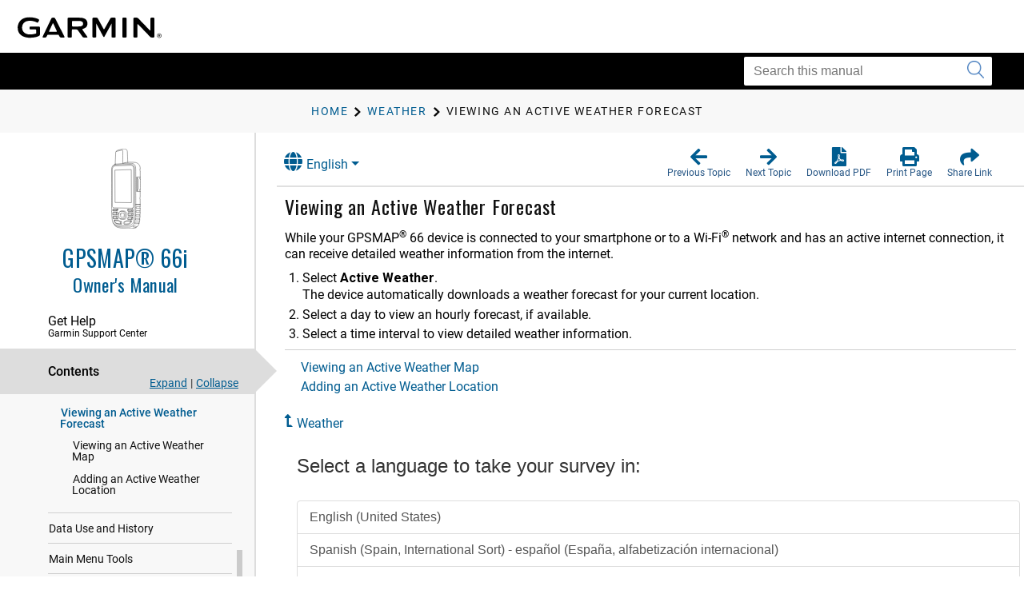

--- FILE ---
content_type: text/html; charset=UTF-8
request_url: https://www8.garmin.com/manuals/webhelp/gpsmap66i/EN-US/GUID-D0CAC269-EE44-4F9F-A223-37570F70989B.html
body_size: 3575
content:
<!DOCTYPE html>
<html lang="EN-US" dir="ltr"><head data-approot-head=""><!-- saved from url=(0014)about:internet --><meta charset="utf-8" /><meta name="viewport" content="initial-scale=1" /><meta name="viewport" content="width=device-width, initial-scale=1" /><meta content="(C) Copyright 2024" name="copyright" /><meta content="(C) Copyright 2024" name="DC.rights.owner" /><meta content="task" name="DC.Type" /><meta content="Weather" name="DC.subject" /><meta content="Weather" name="keywords" /><meta content="GUID-6C136757-A376-4AC2-AC05-EA0639DCDD63.html" name="DC.Relation" scheme="URI" /><meta content="GUID-599744DD-D64E-49E4-BC44-C7DBC6763276.html" name="DC.Relation" scheme="URI" /><meta content="GUID-82316C92-3E35-4347-AA2E-7CD93E30155D.html" name="DC.Relation" scheme="URI" /><meta content="GUID-6C136757-A376-4AC2-AC05-EA0639DCDD63.html" name="DC.Relation" scheme="URI" /><meta content="XHTML" name="DC.Format" /><meta content="GUID-D0CAC269-EE44-4F9F-A223-37570F70989B" name="DC.Identifier" /><meta content="EN-US" name="DC.Language" /><meta content="GUID-D0CAC269-EE44-4F9F-A223-37570F70989B" name="g.guid" /><meta content="Downloading%20an%20Active%20Weather%20Forecast" name="g.title" /><meta content="1" name="g.version" /><meta content="GUID-A921AB4F-381A-48D5-9BCC-9A895445C84F" name="g.pubguid" /><meta content="GPSMAP%2066i%20OM" name="g.pubtitle" /><meta content="EN-US" name="g.publang" /><meta content="010-02088-00" name="g.models" /><meta content="Outdoor" name="g.market" /><meta content="GPSMAP 66i" name="g.product" /><meta content="undefined" name="g.feature" /><meta content="Owner&#39;s Manual" name="g.pubtype" /><meta content="Owner&#39;s Manual" name="g.subtitle" /><meta content="GUID-E6BCB8B1-9DC9-4A20-8363-9E3F327C5ECE-high.svg" name="g.coverimage" /><meta content="front_cover_image v3_cover" name="g.coverclass" /><meta content="yes" name="g.body" /><title>GPSMAP 66i Owner&#39;s Manual - Viewing an Active Weather Forecast</title><link nonce="386e32eb-3518-483e-80a8-4267dfee822a" rel="stylesheet" type="text/css" href="https://static.garmincdn.com/fonts/knockout/HCo_fonts.css"><link href="../../resources/css/garmin_manuals_5.0.css" rel="stylesheet" /><link href="../../resources/css/garmin_print_5.0.css" rel="stylesheet" type="text/css" media="print"><script src="static/head.js?1gu2pbI0" type="text/javascript"></script><script type="text/javascript" src="//tags.tiqcdn.com/utag/garmin/main/prod/utag.js"></script><link rel="prev" href="GUID-F853B52E-0742-44E6-90B8-A0906E2840CB.html" /><link rel="next" href="GUID-599744DD-D64E-49E4-BC44-C7DBC6763276.html" /><link rel="shortcut icon" type="image/x-icon" href="https://static.garmincdn.com/favicon.ico"></head><body class="fixed" id="d9e358" data-relpath="GUID-D0CAC269-EE44-4F9F-A223-37570F70989B.html" data-approot="">    <div class="wrapper"><header class="header"> <div class="container"><div class="row" id="alerts"><span class="alert" id="alert"> </span></div><div class="row"><a class="gh__header__nav__skip" href="#ariaid-title1">Skip to main content</a><a class="btn-burger" href="#" title="Menu"><span></span><span></span><span></span></a><a class="logo header__logo" href="index.html" title="Garmin logo"></a></div></div></header><section class="section-search section-search--secondary"><div class="container"><div class="row"><div class="col-md-4 pull-right"><div class="col__inner"><div class="search search--small"><form action="?" method="get" id="search_form"><label class="hidden" for="f_search"></label><input class="search__field" id="search_textbox" type="search" name="q" value="" placeholder="Search this manual" aria-label="Search this manual"><button class="search__btn" type="submit" aria-label="Submit search"><i class="ico-search"></i></button></input></form></div></div></div></div></div></section><section class="section-breadcrumbs"><div class="container"><div class="row"><div class="col-md-12"><div class="col__inner"><div id="newBreadcrumbs"></div></div></div></div></div></section><div class="main"><div class="container container--flex"><div class="row"><div class="container__inner"><div class="sidebar" id="leftbar"><div id="nav_cover_image"></div><div id="nav_pubtitle"><a href="index.html" title="Home"><h1>GPSMAP® 66i</h1><h5 id="subtitle_content"></h5></a></div><nav class="accordion-nav" id="toc_container"><div class="accordion__section" id="sc_container"><div class="accordion__head support_center" tabindex="0"><h5>Get Help</h5><h6>Garmin Support Center</h6></div><div class="accordion__body" id="sc_pane"><nav class="nav-secondary" id="sc_nav"></nav></div></div><div class="accordion__section"><div class="accordion__head" tabindex="0"><h5>Contents</h5></div><div class="accordion__body" id="toc_pane"><div class="toc-actions"><a class="link-expand" href="#">Expand</a><span class="separator">|</span><a class="link-collapse" href="#">Collapse</a></div><nav class="nav-secondary" id="toc_nav"></nav></div></div><div class="accordion__section" id="index_container"><div class="accordion__head" tabindex="0"><h5>Index</h5></div><div class="accordion__body" id="index_pane"><div class="search-primary"><form action="?" method="get"><label class="hidden" for="f_search1">Search</label><input class="search__field" type="search" name="f_search1" id="f_search1" placeholder="Search index terms" /><input class="search__btn" type="submit" value="GO" /></form></div><nav class="nav-secondary" id="index_nav"> </nav></div></div><div class="accordion__section" id="glossary_container"><div class="accordion__head" tabindex="0"><h5>Glossary</h5></div><div class="accordion__body" id="glossary_pane"><nav class="nav-secondary nav-secondary--primary" id="glossary_nav" data-breadcrumbtext="BreadCrumb Glossary"></nav></div></div><div class="accordion__section" id="search_container"><div class="accordion__head" tabindex="0"><h5>Search Results</h5><span class="badge pull-right" id="search_count"></span></div><div class="accordion__body" id="search_pane"><nav class="nav-secondary" id="search_nav">       <div id="search_message">No search has been performed.</div></nav></div></div><div class="accordion__section" id="related_manuals"><div class="accordion__head" tabindex="0"><h5>Related Manuals</h5></div></div></nav></div><div class="content" id="content"><section class="section"><header class="section__head"><div class="dropdown" id="language_menu"><a class="btn btn-secondary dropdown-toggle" href="#" role="button" id="dropdownMenuLink" data-toggle="dropdown" aria-haspopup="true" aria-expanded="false"><i class="fa fa-globe"></i>English</a><div class="dropdown-menu" aria-labelledby="dropdownMenuLink"><a class="language_entry dropdown-item" href="#" language="EN-US">English</a></div></div><ul class="list-actions"><li><a href="#" id="button_back" role="button"><span><i class="fa fa-arrow-left"></i></span><h6>Previous Topic</h6></a></li><li><a href="#" id="button_forward" role="button"><span><i class="fa fa-arrow-right"></i></span><h6>Next Topic</h6></a></li><li><a href="GPSMAP_66i_OM_EN-US.pdf" role="button" scope="external" target="_blank"><span><i class="fa fa-file-pdf-o"></i></span><h6>Download PDF</h6></a></li><li><a href="#" id="button_print" role="button"><span><i class="fa fa-print"></i></span><h6>Print Page</h6></a></li><li class="share"><a href="#" id="button_share" role="button" alert="Copied link to clipboard"><span><i class="fa fa-share"></i></span><h6>Share Link</h6></a></li></ul></header><div class="section__body section__body--primary" id="thumbnailDialog"> <div id="share__link__container"><a class="share__link" href="#" tabindex="-1">Viewing an Active Weather Forecast</a></div><main role="main"><article aria-labelledby="ariaid-title1" id="GUID-D0CAC269-EE44-4F9F-A223-37570F70989B" role="article"> 
  <h1 class="title topictitle1" id="ariaid-title1">Viewing an Active Weather Forecast</h1> 
   
  <div class="body taskbody"> 
	 <section class="section context"> 
		<p class="p">While your 
		  <span class="ph">GPSMAP<sup>®</sup> 66</span> device is connected to your smartphone or to a 
		  Wi‑Fi<sup>®</sup> network and has an active internet connection, it can receive detailed weather information from the internet.
		</p> 
	 </section> 
	 <ol class="ol steps"><li class="li step stepexpand" id="GUID-D0CAC269-EE44-4F9F-A223-37570F70989B__STEP_31A30AC2B9D4439DB945C2AF278D4D9B">
		  <span class="ph cmd">Select 
			 <span class="ph uicontrol">Active Weather</span>.
		  </span>
		  <div class="itemgroup stepresult">
			 <p class="p">The device automatically downloads a weather forecast for your current location.
			 </p>
		  </div>
		</li><li class="li step stepexpand" id="GUID-D0CAC269-EE44-4F9F-A223-37570F70989B__STEP_6AA1689357AA4668B6B68B95915FD114">
		  <span class="ph cmd">Select a day to view an hourly forecast, if available.
		  </span>
		</li><li class="li step stepexpand" id="GUID-D0CAC269-EE44-4F9F-A223-37570F70989B__STEP_491BA6E2897E41B588C8B863198731CD">
		  <span class="ph cmd">Select a time interval to view detailed weather information.
		  </span>
		</li></ol>
  </div> 
<nav class="related-links" role="navigation"><strong>Child Topics:</strong><ul class="ullinks"><li class="link ulchildlink"><strong><a href="GUID-599744DD-D64E-49E4-BC44-C7DBC6763276.html">Viewing an Active Weather Map</a></strong><br /></li><li class="link ulchildlink"><strong><a href="GUID-82316C92-3E35-4347-AA2E-7CD93E30155D.html">Adding an Active Weather Location</a></strong><br /></li></ul><div class="familylinks"><div class="parentlink"><strong>Parent Topic:</strong> <a class="link" href="GUID-6C136757-A376-4AC2-AC05-EA0639DCDD63.html">Weather</a></div></div></nav><div class="btn-group btn-breadcrumb breadcrumbcnt3" id="breadcrumbs"><a class="crumb" data-suitehelp-page="internal" href="index.html" id="crumb_home" title="Home"><div><i class="glyphicon toc_pane_img" id="crumb_home_image"></i><span id="crumb_home_text">Home</span></div></a><a class="crum crumb" data-suitehelp-page="internal" href="GUID-6C136757-A376-4AC2-AC05-EA0639DCDD63.html" title="Weather"><div>Weather</div></a><a class="crum crumb current-breadcrumb" data-suitehelp-page="internal" href="GUID-D0CAC269-EE44-4F9F-A223-37570F70989B.html" lang="EN-US" title="Viewing an Active Weather Forecast"><div>Viewing an Active Weather Forecast</div></a></div></article></main><div class="survey_block"></div><div class="copyfooter"><div class="partnumber">GUID-A921AB4F-381A-48D5-9BCC-9A895445C84F v10</div><div class="releasedate">August 2024</div><div class="copyright">© 2019 Garmin Ltd.</div></div></div></section></div></div></div></div></div><footer class="footer"><div class="section__actions"><ul><li><a href="#" id="button_back_mobile"><span><i class="fa fa-arrow-left"></i></span><h6>Previous Topic</h6></a></li><li><a href="#" id="button_forward_mobile"><span><i class="fa fa-arrow-right"></i></span><h6>Next Topic</h6></a></li><li><a href="GPSMAP_66i_OM_EN-US.pdf" scope="external" target="_blank"><span><i class="fa fa-file-pdf-o"></i></span><h6>Download PDF</h6></a></li><li><a href="#" id="button_print_mobile"><span><i class="fa fa-print"></i></span><h6>Print Page</h6></a></li><li><a class="support_center" href="#" id="button_support_mobile" scope="external" target="_blank"><span><i class="fa fa-question-circle"></i></span><h6>Get Help</h6></a></li></ul></div></footer></div><noscript><p>JavaScript must be enabled in order to use this site.</p><p>Please enable JavaScript in your browser and refresh the page.</p><div id="thumbnailDialog"><main role="main"><article aria-labelledby="ariaid-title1" id="GUID-D0CAC269-EE44-4F9F-A223-37570F70989B" role="article"> 
  <h1 class="title topictitle1" id="ariaid-title1">Viewing an Active Weather Forecast</h1> 
   
  <div class="body taskbody"> 
	 <section class="section context"> 
		<p class="p">While your 
		  <span class="ph">GPSMAP<sup>®</sup> 66</span> device is connected to your smartphone or to a 
		  Wi‑Fi<sup>®</sup> network and has an active internet connection, it can receive detailed weather information from the internet.
		</p> 
	 </section> 
	 <ol class="ol steps"><li class="li step stepexpand" id="GUID-D0CAC269-EE44-4F9F-A223-37570F70989B__STEP_31A30AC2B9D4439DB945C2AF278D4D9B">
		  <span class="ph cmd">Select 
			 <span class="ph uicontrol">Active Weather</span>.
		  </span>
		  <div class="itemgroup stepresult">
			 <p class="p">The device automatically downloads a weather forecast for your current location.
			 </p>
		  </div>
		</li><li class="li step stepexpand" id="GUID-D0CAC269-EE44-4F9F-A223-37570F70989B__STEP_6AA1689357AA4668B6B68B95915FD114">
		  <span class="ph cmd">Select a day to view an hourly forecast, if available.
		  </span>
		</li><li class="li step stepexpand" id="GUID-D0CAC269-EE44-4F9F-A223-37570F70989B__STEP_491BA6E2897E41B588C8B863198731CD">
		  <span class="ph cmd">Select a time interval to view detailed weather information.
		  </span>
		</li></ol>
  </div> 
<nav class="related-links" role="navigation"><strong>Child Topics:</strong><ul class="ullinks"><li class="link ulchildlink"><strong><a href="GUID-599744DD-D64E-49E4-BC44-C7DBC6763276.html">Viewing an Active Weather Map</a></strong><br /></li><li class="link ulchildlink"><strong><a href="GUID-82316C92-3E35-4347-AA2E-7CD93E30155D.html">Adding an Active Weather Location</a></strong><br /></li></ul><div class="familylinks"><div class="parentlink"><strong>Parent Topic:</strong> <a class="link" href="GUID-6C136757-A376-4AC2-AC05-EA0639DCDD63.html">Weather</a></div></div></nav><div class="btn-group btn-breadcrumb breadcrumbcnt3" id="breadcrumbs"><a class="crumb" data-suitehelp-page="internal" href="index.html" id="crumb_home" title="Home"><div><i class="glyphicon toc_pane_img" id="crumb_home_image"></i><span id="crumb_home_text">Home</span></div></a><a class="crum crumb" data-suitehelp-page="internal" href="GUID-6C136757-A376-4AC2-AC05-EA0639DCDD63.html" title="Weather"><div>Weather</div></a><a class="crum crumb current-breadcrumb" data-suitehelp-page="internal" href="GUID-D0CAC269-EE44-4F9F-A223-37570F70989B.html" lang="EN-US" title="Viewing an Active Weather Forecast"><div>Viewing an Active Weather Forecast</div></a></div></article></main></div></noscript><script src="static/body.js?TLSpjWzC" type="text/javascript"></script><script src="../../resources/js/garmin_manuals_5.0.js"></script></body></html>


--- FILE ---
content_type: text/html; charset=UTF-8
request_url: https://www8.garmin.com/manuals/webhelp/gpsmap66i/Shared/language-selector.html
body_size: 643
content:
<?xml version="1.0" encoding="UTF-8"?>
<!DOCTYPE html
  PUBLIC "-//W3C//DTD XHTML 1.0 Transitional//EN" "http://www.w3.org/TR/xhtml1/DTD/xhtml1-transitional.dtd">
<html lang="TR-TR"><head><meta charset="utf-8"></meta><meta name="viewport" content="width=device-width, initial-scale=1.0"></meta><title></title><link rel="stylesheet" href="static/screen.css" type="text/css" media="all"></link><script src="static/head.js" type="text/javascript"></script></head><body class="fixed" id="language-selector" data-approot=""><div><div id="models" content="010-02088-00">010-02088-00</div><div id="language_list" class="dropdown-menu" aria-labelledby="dropdownMenuLink"><a href="#" class="language_entry dropdown-item" language="EN-US">English</a><a href="#" class="language_entry dropdown-item" language="FR-FR">Français</a><a href="#" class="language_entry dropdown-item" language="IT-IT">Italiano</a><a href="#" class="language_entry dropdown-item" language="DE-DE">Deutsch</a><a href="#" class="language_entry dropdown-item" language="ES-XM">Español</a><a href="#" class="language_entry dropdown-item" language="PT-BR">Português do Brasil</a><a href="#" class="language_entry dropdown-item" language="CS-CZ">Čeština</a><a href="#" class="language_entry dropdown-item" language="HR-HR">Hrvatski</a><a href="#" class="language_entry dropdown-item" language="PL-PL">Polski</a><a href="#" class="language_entry dropdown-item" language="RU-RU">Русский</a><a href="#" class="language_entry dropdown-item" language="SL-SI">Slovenščina</a><a href="#" class="language_entry dropdown-item" language="DA-DK">Dansk</a><a href="#" class="language_entry dropdown-item" language="FI-FI">Suomi</a><a href="#" class="language_entry dropdown-item" language="NB-NO">Norsk</a><a href="#" class="language_entry dropdown-item" language="NL-NL">Nederlands</a><a href="#" class="language_entry dropdown-item" language="RO-RO">Română</a><a href="#" class="language_entry dropdown-item" language="SV-SE">Svenska</a><a href="#" class="language_entry dropdown-item" language="EL-GR">Ελληνικά</a><a href="#" class="language_entry dropdown-item" language="SK-SK">Slovenčina</a><a href="#" class="language_entry dropdown-item" language="TR-TR">Türkçe</a></div></div><script src="static\body.js"></script></body></html>

--- FILE ---
content_type: text/html; charset=utf-8
request_url: https://feedback.garmin.com/EFM/se/46E3B81819ED754C?source=tc&contentId=GUID-D0CAC269-EE44-4F9F-A223-37570F70989B&contentType=content_manuals&publicationId=GUID-A921AB4F-381A-48D5-9BCC-9A895445C84F&contentTitle=Downloading%20an%20Active%20Weather%20Forecast&contentVersion=1&productName=GPSMAP%2066i%20OM&contentLocale=EN-US&businessSegment=Outdoor&productTag=010-02088-00&contentURL=https://www8.garmin.com/manuals/webhelp/gpsmap66i/EN-US/GUID-D0CAC269-EE44-4F9F-A223-37570F70989B.html
body_size: 2835
content:
<!DOCTYPE HTML>
<!--[if lt IE 8]><html class="ie7 vt-adaptive vt-lang-ltr" lang="en-US" dir="ltr"><![endif]-->
<!--[if IE 8]><html class="ie8 vt-adaptive vt-lang-ltr" lang="en-US" dir="ltr"><![endif]-->
<!--[if IE 9]><html class="modern ie9 vt-adaptive vt-lang-ltr" lang="en-US" dir="ltr"><![endif]-->
<!--[if (gt IE 9)|!(IE)]><!--><html class="modern vt-adaptive vt-lang-ltr" lang="en-US" dir="ltr"><!--<![endif]--><head>
	<title>
		Customer Content Ratings Tech Comm - 2019-05-09 -  2021-11-4 15-18
	</title><meta charset="utf-8" /><meta name="viewport" content="width=device-width, initial-scale=1.0" /><noscript>
		<style>
			html { display: none; }
		</style><meta http-equiv="refresh" content="0; url=/EFM/se/46E3B81819ED754C/nojs/" />
	</noscript><style>
		html.js .nojs { display: none; }
	</style><link rel="stylesheet" type="text/css" href="/EFM/static/15.3.2/bootstrap.min.css" /><link rel="stylesheet" type="text/css" href="/EFM/static/15.3.2/kendo/css/kendo.common.min.css" /><link rel="stylesheet" type="text/css" href="/EFM/static/15.3.2/kendo/css/kendo.bootstrap.min.css" /><!--[if (gt IE 7)|!(IE)]><!--><link rel="stylesheet" type="text/css" href="/EFM/static/15.3.2/structure.css?29102153" /><!--<![endif]--><!--[if lt IE 8]><link rel="stylesheet" type="text/css" href="/EFM/static/15.3.2/IE7.css" /><![endif]--><link rel="stylesheet" type="text/css" href="/EFM/surveys/1189328920/19ed754c/theme.css?29102153000005FC" /><script src="/EFM/static/15.3.2/jquery.min.js">

	</script><script src="/EFM/static/15.3.2/bootstrap.min.js">

	</script><script src="/EFM/static/15.3.2/jquery.placeholder.js">

	</script><script src="/EFM/static/15.3.2/support.js">

	</script><script>
		var currentCulture = 'en-US';VerintAPI.Labels.pleaseSpecify = 'Please specify';$(document).ready(function() {
		allowRadioButtonsUncheck();
		});

	</script><script src="/EFM/static/15.3.2/kendo/js/kendo.all.min.js">

	</script><script>
		!function(e,define){define([],e)}(function(){return function(e){var t=e.kendo||(e.kendo={cultures:{}});t.cultures["en-US"]={name:"en-US",numberFormat:{pattern:["-n"],decimals:2,",":",",".":".",groupSize:[3],percent:{pattern:["-n %","n %"],decimals:2,",":",",".":".",groupSize:[3],symbol:"%"},currency:{pattern:["($n)","$n"],decimals:2,",":",",".":".",groupSize:[3],symbol:"$"}},calendars:{standard:{days:{names:["Sunday","Monday","Tuesday","Wednesday","Thursday","Friday","Saturday"],namesAbbr:["Sun","Mon","Tue","Wed","Thu","Fri","Sat"],namesShort:["Su","Mo","Tu","We","Th","Fr","Sa"]},months:{names:["January","February","March","April","May","June","July","August","September","October","November","December",""],namesAbbr:["Jan","Feb","Mar","Apr","May","Jun","Jul","Aug","Sep","Oct","Nov","Dec",""]},AM:["AM","am","AM"],PM:["PM","pm","PM"],patterns:{d:"MM/dd/yyyy",D:"dddd, MMMM dd, yyyy",F:"dddd, MMMM dd, yyyy h:mm:ss tt",g:"M/d/yyyy h:mm tt",G:"M/d/yyyy h:mm:ss tt",m:"MMMM dd",M:"MMMM dd",s:"yyyy'-'MM'-'dd'T'HH':'mm':'ss",t:"h:mm tt",T:"h:mm:ss tt",u:"yyyy'-'MM'-'dd HH':'mm':'ss'Z'",y:"MMMM, yyyy",Y:"MMMM, yyyy"},"/":"/",":":":",firstDay:0}}}}(this),window.kendo},"function"==typeof define&&define.amd?define:function(e,t){t()});
	</script><!--[if lt IE 9]><script src="/EFM/static/15.3.2/html5shiv.min.js">

	</script><script src="/EFM/static/15.3.2/respond.min.js">

	</script><![endif]-->
</head><body id="LanguageSelection" role="document" class=""><form class="form-horizontal" role="form" action="/EFM/se/46E3B81819ED754C" method="post" enctype="multipart/form-data" onsubmit="return ProcessPage();" novalidate>
	<script>
		document.documentElement.className += " js";
	</script><div class="page-content page-bg-image page-bg-color">
	<div class ="container-fluid theme theme-simple">
		<div class="row">
			<div class="col-md-10 col-md-offset-1">
				<div class="logo"></div>
			</div>
		</div>
		<div class="row">
			<div class="col-md-10 col-md-offset-1">
				<h1 id="S0" class="section-heading">
		Select a language to take your survey in:
	</h1><p class="text-block" tabindex="0"></p><div class="list-group">
		<a class="list-group-item" href="/EFM/se/46E3B81819ED754C/lang/en-US/cca16ddc-7e92-4f5c-b510-6485ee24302f_-807522795?source=tc&amp;contentId=GUID-D0CAC269-EE44-4F9F-A223-37570F70989B&amp;contentType=content_manuals&amp;publicationId=GUID-A921AB4F-381A-48D5-9BCC-9A895445C84F&amp;contentTitle=Downloading an Active Weather Forecast&amp;contentVersion=1&amp;productName=GPSMAP 66i OM&amp;contentLocale=EN-US&amp;businessSegment=Outdoor&amp;productTag=010-02088-00&amp;contentURL=https://www8.garmin.com/manuals/webhelp/gpsmap66i/EN-US/GUID-D0CAC269-EE44-4F9F-A223-37570F70989B.html">English (United States)</a><a class="list-group-item" href="/EFM/se/46E3B81819ED754C/lang/es-ES/cca16ddc-7e92-4f5c-b510-6485ee24302f_-807522795?source=tc&amp;contentId=GUID-D0CAC269-EE44-4F9F-A223-37570F70989B&amp;contentType=content_manuals&amp;publicationId=GUID-A921AB4F-381A-48D5-9BCC-9A895445C84F&amp;contentTitle=Downloading an Active Weather Forecast&amp;contentVersion=1&amp;productName=GPSMAP 66i OM&amp;contentLocale=EN-US&amp;businessSegment=Outdoor&amp;productTag=010-02088-00&amp;contentURL=https://www8.garmin.com/manuals/webhelp/gpsmap66i/EN-US/GUID-D0CAC269-EE44-4F9F-A223-37570F70989B.html">Spanish (Spain, International Sort) - español (España, alfabetización internacional)</a><a class="list-group-item" href="/EFM/se/46E3B81819ED754C/lang/pt-PT/cca16ddc-7e92-4f5c-b510-6485ee24302f_-807522795?source=tc&amp;contentId=GUID-D0CAC269-EE44-4F9F-A223-37570F70989B&amp;contentType=content_manuals&amp;publicationId=GUID-A921AB4F-381A-48D5-9BCC-9A895445C84F&amp;contentTitle=Downloading an Active Weather Forecast&amp;contentVersion=1&amp;productName=GPSMAP 66i OM&amp;contentLocale=EN-US&amp;businessSegment=Outdoor&amp;productTag=010-02088-00&amp;contentURL=https://www8.garmin.com/manuals/webhelp/gpsmap66i/EN-US/GUID-D0CAC269-EE44-4F9F-A223-37570F70989B.html">Portuguese (Portugal) - português (Portugal)</a><a class="list-group-item" href="/EFM/se/46E3B81819ED754C/lang/hr-HR/cca16ddc-7e92-4f5c-b510-6485ee24302f_-807522795?source=tc&amp;contentId=GUID-D0CAC269-EE44-4F9F-A223-37570F70989B&amp;contentType=content_manuals&amp;publicationId=GUID-A921AB4F-381A-48D5-9BCC-9A895445C84F&amp;contentTitle=Downloading an Active Weather Forecast&amp;contentVersion=1&amp;productName=GPSMAP 66i OM&amp;contentLocale=EN-US&amp;businessSegment=Outdoor&amp;productTag=010-02088-00&amp;contentURL=https://www8.garmin.com/manuals/webhelp/gpsmap66i/EN-US/GUID-D0CAC269-EE44-4F9F-A223-37570F70989B.html">Croatian (Croatia) - hrvatski (Hrvatska)</a><a class="list-group-item" href="/EFM/se/46E3B81819ED754C/lang/ro-RO/cca16ddc-7e92-4f5c-b510-6485ee24302f_-807522795?source=tc&amp;contentId=GUID-D0CAC269-EE44-4F9F-A223-37570F70989B&amp;contentType=content_manuals&amp;publicationId=GUID-A921AB4F-381A-48D5-9BCC-9A895445C84F&amp;contentTitle=Downloading an Active Weather Forecast&amp;contentVersion=1&amp;productName=GPSMAP 66i OM&amp;contentLocale=EN-US&amp;businessSegment=Outdoor&amp;productTag=010-02088-00&amp;contentURL=https://www8.garmin.com/manuals/webhelp/gpsmap66i/EN-US/GUID-D0CAC269-EE44-4F9F-A223-37570F70989B.html">Romanian (Romania) - română (România)</a><a class="list-group-item" href="/EFM/se/46E3B81819ED754C/lang/fr-FR/cca16ddc-7e92-4f5c-b510-6485ee24302f_-807522795?source=tc&amp;contentId=GUID-D0CAC269-EE44-4F9F-A223-37570F70989B&amp;contentType=content_manuals&amp;publicationId=GUID-A921AB4F-381A-48D5-9BCC-9A895445C84F&amp;contentTitle=Downloading an Active Weather Forecast&amp;contentVersion=1&amp;productName=GPSMAP 66i OM&amp;contentLocale=EN-US&amp;businessSegment=Outdoor&amp;productTag=010-02088-00&amp;contentURL=https://www8.garmin.com/manuals/webhelp/gpsmap66i/EN-US/GUID-D0CAC269-EE44-4F9F-A223-37570F70989B.html">French (France) - français (France)</a><a class="list-group-item" href="/EFM/se/46E3B81819ED754C/lang/th-TH/cca16ddc-7e92-4f5c-b510-6485ee24302f_-807522795?source=tc&amp;contentId=GUID-D0CAC269-EE44-4F9F-A223-37570F70989B&amp;contentType=content_manuals&amp;publicationId=GUID-A921AB4F-381A-48D5-9BCC-9A895445C84F&amp;contentTitle=Downloading an Active Weather Forecast&amp;contentVersion=1&amp;productName=GPSMAP 66i OM&amp;contentLocale=EN-US&amp;businessSegment=Outdoor&amp;productTag=010-02088-00&amp;contentURL=https://www8.garmin.com/manuals/webhelp/gpsmap66i/EN-US/GUID-D0CAC269-EE44-4F9F-A223-37570F70989B.html">Thai (Thailand) - ไทย (ไทย)</a><a class="list-group-item" href="/EFM/se/46E3B81819ED754C/lang/vi-VN/cca16ddc-7e92-4f5c-b510-6485ee24302f_-807522795?source=tc&amp;contentId=GUID-D0CAC269-EE44-4F9F-A223-37570F70989B&amp;contentType=content_manuals&amp;publicationId=GUID-A921AB4F-381A-48D5-9BCC-9A895445C84F&amp;contentTitle=Downloading an Active Weather Forecast&amp;contentVersion=1&amp;productName=GPSMAP 66i OM&amp;contentLocale=EN-US&amp;businessSegment=Outdoor&amp;productTag=010-02088-00&amp;contentURL=https://www8.garmin.com/manuals/webhelp/gpsmap66i/EN-US/GUID-D0CAC269-EE44-4F9F-A223-37570F70989B.html">Vietnamese (Vietnam) - Tiếng Việt (Việt Nam)</a><a class="list-group-item" href="/EFM/se/46E3B81819ED754C/lang/da-DK/cca16ddc-7e92-4f5c-b510-6485ee24302f_-807522795?source=tc&amp;contentId=GUID-D0CAC269-EE44-4F9F-A223-37570F70989B&amp;contentType=content_manuals&amp;publicationId=GUID-A921AB4F-381A-48D5-9BCC-9A895445C84F&amp;contentTitle=Downloading an Active Weather Forecast&amp;contentVersion=1&amp;productName=GPSMAP 66i OM&amp;contentLocale=EN-US&amp;businessSegment=Outdoor&amp;productTag=010-02088-00&amp;contentURL=https://www8.garmin.com/manuals/webhelp/gpsmap66i/EN-US/GUID-D0CAC269-EE44-4F9F-A223-37570F70989B.html">Danish (Denmark) - dansk (Danmark)</a><a class="list-group-item" href="/EFM/se/46E3B81819ED754C/lang/de-DE/cca16ddc-7e92-4f5c-b510-6485ee24302f_-807522795?source=tc&amp;contentId=GUID-D0CAC269-EE44-4F9F-A223-37570F70989B&amp;contentType=content_manuals&amp;publicationId=GUID-A921AB4F-381A-48D5-9BCC-9A895445C84F&amp;contentTitle=Downloading an Active Weather Forecast&amp;contentVersion=1&amp;productName=GPSMAP 66i OM&amp;contentLocale=EN-US&amp;businessSegment=Outdoor&amp;productTag=010-02088-00&amp;contentURL=https://www8.garmin.com/manuals/webhelp/gpsmap66i/EN-US/GUID-D0CAC269-EE44-4F9F-A223-37570F70989B.html">German (Germany) - Deutsch (Deutschland)</a><a class="list-group-item" href="/EFM/se/46E3B81819ED754C/lang/it-IT/cca16ddc-7e92-4f5c-b510-6485ee24302f_-807522795?source=tc&amp;contentId=GUID-D0CAC269-EE44-4F9F-A223-37570F70989B&amp;contentType=content_manuals&amp;publicationId=GUID-A921AB4F-381A-48D5-9BCC-9A895445C84F&amp;contentTitle=Downloading an Active Weather Forecast&amp;contentVersion=1&amp;productName=GPSMAP 66i OM&amp;contentLocale=EN-US&amp;businessSegment=Outdoor&amp;productTag=010-02088-00&amp;contentURL=https://www8.garmin.com/manuals/webhelp/gpsmap66i/EN-US/GUID-D0CAC269-EE44-4F9F-A223-37570F70989B.html">Italian (Italy) - italiano (Italia)</a><a class="list-group-item" href="/EFM/se/46E3B81819ED754C/lang/zh-TW/cca16ddc-7e92-4f5c-b510-6485ee24302f_-807522795?source=tc&amp;contentId=GUID-D0CAC269-EE44-4F9F-A223-37570F70989B&amp;contentType=content_manuals&amp;publicationId=GUID-A921AB4F-381A-48D5-9BCC-9A895445C84F&amp;contentTitle=Downloading an Active Weather Forecast&amp;contentVersion=1&amp;productName=GPSMAP 66i OM&amp;contentLocale=EN-US&amp;businessSegment=Outdoor&amp;productTag=010-02088-00&amp;contentURL=https://www8.garmin.com/manuals/webhelp/gpsmap66i/EN-US/GUID-D0CAC269-EE44-4F9F-A223-37570F70989B.html">Chinese (Traditional, Taiwan) - 中文(台灣)</a><a class="list-group-item" href="/EFM/se/46E3B81819ED754C/lang/zh-CN/cca16ddc-7e92-4f5c-b510-6485ee24302f_-807522795?source=tc&amp;contentId=GUID-D0CAC269-EE44-4F9F-A223-37570F70989B&amp;contentType=content_manuals&amp;publicationId=GUID-A921AB4F-381A-48D5-9BCC-9A895445C84F&amp;contentTitle=Downloading an Active Weather Forecast&amp;contentVersion=1&amp;productName=GPSMAP 66i OM&amp;contentLocale=EN-US&amp;businessSegment=Outdoor&amp;productTag=010-02088-00&amp;contentURL=https://www8.garmin.com/manuals/webhelp/gpsmap66i/EN-US/GUID-D0CAC269-EE44-4F9F-A223-37570F70989B.html">Chinese (Simplified, China) - 中文(中国)</a><a class="list-group-item" href="/EFM/se/46E3B81819ED754C/lang/ja-JP/cca16ddc-7e92-4f5c-b510-6485ee24302f_-807522795?source=tc&amp;contentId=GUID-D0CAC269-EE44-4F9F-A223-37570F70989B&amp;contentType=content_manuals&amp;publicationId=GUID-A921AB4F-381A-48D5-9BCC-9A895445C84F&amp;contentTitle=Downloading an Active Weather Forecast&amp;contentVersion=1&amp;productName=GPSMAP 66i OM&amp;contentLocale=EN-US&amp;businessSegment=Outdoor&amp;productTag=010-02088-00&amp;contentURL=https://www8.garmin.com/manuals/webhelp/gpsmap66i/EN-US/GUID-D0CAC269-EE44-4F9F-A223-37570F70989B.html">Japanese (Japan) - 日本語 (日本)</a><a class="list-group-item" href="/EFM/se/46E3B81819ED754C/lang/ko-KR/cca16ddc-7e92-4f5c-b510-6485ee24302f_-807522795?source=tc&amp;contentId=GUID-D0CAC269-EE44-4F9F-A223-37570F70989B&amp;contentType=content_manuals&amp;publicationId=GUID-A921AB4F-381A-48D5-9BCC-9A895445C84F&amp;contentTitle=Downloading an Active Weather Forecast&amp;contentVersion=1&amp;productName=GPSMAP 66i OM&amp;contentLocale=EN-US&amp;businessSegment=Outdoor&amp;productTag=010-02088-00&amp;contentURL=https://www8.garmin.com/manuals/webhelp/gpsmap66i/EN-US/GUID-D0CAC269-EE44-4F9F-A223-37570F70989B.html">Korean (Korea) - 한국어(대한민국)</a><a class="list-group-item" href="/EFM/se/46E3B81819ED754C/lang/nl-NL/cca16ddc-7e92-4f5c-b510-6485ee24302f_-807522795?source=tc&amp;contentId=GUID-D0CAC269-EE44-4F9F-A223-37570F70989B&amp;contentType=content_manuals&amp;publicationId=GUID-A921AB4F-381A-48D5-9BCC-9A895445C84F&amp;contentTitle=Downloading an Active Weather Forecast&amp;contentVersion=1&amp;productName=GPSMAP 66i OM&amp;contentLocale=EN-US&amp;businessSegment=Outdoor&amp;productTag=010-02088-00&amp;contentURL=https://www8.garmin.com/manuals/webhelp/gpsmap66i/EN-US/GUID-D0CAC269-EE44-4F9F-A223-37570F70989B.html">Dutch (Netherlands) - Nederlands (Nederland)</a><a class="list-group-item" href="/EFM/se/46E3B81819ED754C/lang/cs-CZ/cca16ddc-7e92-4f5c-b510-6485ee24302f_-807522795?source=tc&amp;contentId=GUID-D0CAC269-EE44-4F9F-A223-37570F70989B&amp;contentType=content_manuals&amp;publicationId=GUID-A921AB4F-381A-48D5-9BCC-9A895445C84F&amp;contentTitle=Downloading an Active Weather Forecast&amp;contentVersion=1&amp;productName=GPSMAP 66i OM&amp;contentLocale=EN-US&amp;businessSegment=Outdoor&amp;productTag=010-02088-00&amp;contentURL=https://www8.garmin.com/manuals/webhelp/gpsmap66i/EN-US/GUID-D0CAC269-EE44-4F9F-A223-37570F70989B.html">Czech (Czechia) - čeština (Česko)</a><a class="list-group-item" href="/EFM/se/46E3B81819ED754C/lang/fi-FI/cca16ddc-7e92-4f5c-b510-6485ee24302f_-807522795?source=tc&amp;contentId=GUID-D0CAC269-EE44-4F9F-A223-37570F70989B&amp;contentType=content_manuals&amp;publicationId=GUID-A921AB4F-381A-48D5-9BCC-9A895445C84F&amp;contentTitle=Downloading an Active Weather Forecast&amp;contentVersion=1&amp;productName=GPSMAP 66i OM&amp;contentLocale=EN-US&amp;businessSegment=Outdoor&amp;productTag=010-02088-00&amp;contentURL=https://www8.garmin.com/manuals/webhelp/gpsmap66i/EN-US/GUID-D0CAC269-EE44-4F9F-A223-37570F70989B.html">Finnish (Finland) - suomi (Suomi)</a><a class="list-group-item" href="/EFM/se/46E3B81819ED754C/lang/id-ID/cca16ddc-7e92-4f5c-b510-6485ee24302f_-807522795?source=tc&amp;contentId=GUID-D0CAC269-EE44-4F9F-A223-37570F70989B&amp;contentType=content_manuals&amp;publicationId=GUID-A921AB4F-381A-48D5-9BCC-9A895445C84F&amp;contentTitle=Downloading an Active Weather Forecast&amp;contentVersion=1&amp;productName=GPSMAP 66i OM&amp;contentLocale=EN-US&amp;businessSegment=Outdoor&amp;productTag=010-02088-00&amp;contentURL=https://www8.garmin.com/manuals/webhelp/gpsmap66i/EN-US/GUID-D0CAC269-EE44-4F9F-A223-37570F70989B.html">Indonesian (Indonesia) - Indonesia (Indonesia)</a><a class="list-group-item" href="/EFM/se/46E3B81819ED754C/lang/nb-NO/cca16ddc-7e92-4f5c-b510-6485ee24302f_-807522795?source=tc&amp;contentId=GUID-D0CAC269-EE44-4F9F-A223-37570F70989B&amp;contentType=content_manuals&amp;publicationId=GUID-A921AB4F-381A-48D5-9BCC-9A895445C84F&amp;contentTitle=Downloading an Active Weather Forecast&amp;contentVersion=1&amp;productName=GPSMAP 66i OM&amp;contentLocale=EN-US&amp;businessSegment=Outdoor&amp;productTag=010-02088-00&amp;contentURL=https://www8.garmin.com/manuals/webhelp/gpsmap66i/EN-US/GUID-D0CAC269-EE44-4F9F-A223-37570F70989B.html">Norwegian Bokmål (Norway) - norsk bokmål (Norge)</a><a class="list-group-item" href="/EFM/se/46E3B81819ED754C/lang/pl-PL/cca16ddc-7e92-4f5c-b510-6485ee24302f_-807522795?source=tc&amp;contentId=GUID-D0CAC269-EE44-4F9F-A223-37570F70989B&amp;contentType=content_manuals&amp;publicationId=GUID-A921AB4F-381A-48D5-9BCC-9A895445C84F&amp;contentTitle=Downloading an Active Weather Forecast&amp;contentVersion=1&amp;productName=GPSMAP 66i OM&amp;contentLocale=EN-US&amp;businessSegment=Outdoor&amp;productTag=010-02088-00&amp;contentURL=https://www8.garmin.com/manuals/webhelp/gpsmap66i/EN-US/GUID-D0CAC269-EE44-4F9F-A223-37570F70989B.html">Polish (Poland) - polski (Polska)</a><a class="list-group-item" href="/EFM/se/46E3B81819ED754C/lang/sl-SI/cca16ddc-7e92-4f5c-b510-6485ee24302f_-807522795?source=tc&amp;contentId=GUID-D0CAC269-EE44-4F9F-A223-37570F70989B&amp;contentType=content_manuals&amp;publicationId=GUID-A921AB4F-381A-48D5-9BCC-9A895445C84F&amp;contentTitle=Downloading an Active Weather Forecast&amp;contentVersion=1&amp;productName=GPSMAP 66i OM&amp;contentLocale=EN-US&amp;businessSegment=Outdoor&amp;productTag=010-02088-00&amp;contentURL=https://www8.garmin.com/manuals/webhelp/gpsmap66i/EN-US/GUID-D0CAC269-EE44-4F9F-A223-37570F70989B.html">Slovenian (Slovenia) - slovenščina (Slovenija)</a><a class="list-group-item" href="/EFM/se/46E3B81819ED754C/lang/sv-SE/cca16ddc-7e92-4f5c-b510-6485ee24302f_-807522795?source=tc&amp;contentId=GUID-D0CAC269-EE44-4F9F-A223-37570F70989B&amp;contentType=content_manuals&amp;publicationId=GUID-A921AB4F-381A-48D5-9BCC-9A895445C84F&amp;contentTitle=Downloading an Active Weather Forecast&amp;contentVersion=1&amp;productName=GPSMAP 66i OM&amp;contentLocale=EN-US&amp;businessSegment=Outdoor&amp;productTag=010-02088-00&amp;contentURL=https://www8.garmin.com/manuals/webhelp/gpsmap66i/EN-US/GUID-D0CAC269-EE44-4F9F-A223-37570F70989B.html">Swedish (Sweden) - svenska (Sverige)</a>
	</div><input type="hidden" id="CurrentPageId" name="CurrentPageId" value="LanguageSelection" /><input type="hidden" id="SurveyId" name="SurveyId" value="46E3B81819ED754C" /><input type="hidden" id="SessionKey" name="SessionKey" value="cca16ddc-7e92-4f5c-b510-6485ee24302f_-807522795" />
			</div>
		</div>
		<div class="row">
			<div class="col-xs-6 col-xs-offset-3 col-md-4 col-md-offset-4">
				
			</div>
		</div>
		<div class="row">
			<div class="col-md-10 col-md-offset-1">
				
			</div>
		</div>
		<div class="row">
			<div class="col-md-10 col-md-offset-1 text-center">
				<small id="TL1" class="tagline perseus-link">
		
	</small>
			</div>
		</div>
	</div>
</div>

</form>
</body>
</html>

--- FILE ---
content_type: text/html; charset=UTF-8
request_url: https://www8.garmin.com/manuals/webhelp/gpsmap66i/EN-US/GUID-1C5B2158-1018-4103-AC9A-00F01AE5181D.html
body_size: 3271
content:
<!DOCTYPE html>
<html lang="EN-US" dir="ltr"><head data-approot-head=""><!-- saved from url=(0014)about:internet --><meta charset="utf-8" /><meta name="viewport" content="initial-scale=1" /><meta name="viewport" content="width=device-width, initial-scale=1" /><meta content="(C) Copyright 2024" name="copyright" /><meta content="(C) Copyright 2024" name="DC.rights.owner" /><meta content="concept" name="DC.Type" /><meta content="GUID-FEE695E7-8A25-4BDA-8B65-854E5B9967CC.html" name="DC.Relation" scheme="URI" /><meta content="GUID-0075B709-432F-4AF0-8DC1-ADF49F59D51B.html" name="DC.Relation" scheme="URI" /><meta content="GUID-DA5C22BF-7FF5-406B-B318-C0DFD61BE764.html" name="DC.Relation" scheme="URI" /><meta content="GUID-739F2268-94BF-4F05-B775-17B87238AC0E.html" name="DC.Relation" scheme="URI" /><meta content="GUID-DA011417-56EA-4B06-BB2F-FF378B3563F5.html" name="DC.Relation" scheme="URI" /><meta content="GUID-071707C0-681B-4DB0-833C-532B491F872C.html" name="DC.Relation" scheme="URI" /><meta content="XHTML" name="DC.Format" /><meta content="GUID-1C5B2158-1018-4103-AC9A-00F01AE5181D" name="DC.Identifier" /><meta content="EN-US" name="DC.Language" /><meta content="GUID-1C5B2158-1018-4103-AC9A-00F01AE5181D" name="g.guid" /><meta content="Getting%20Started%20(title%20and%20warning%20only)" name="g.title" /><meta content="1" name="g.version" /><meta content="GUID-A921AB4F-381A-48D5-9BCC-9A895445C84F" name="g.pubguid" /><meta content="GPSMAP%2066i%20OM" name="g.pubtitle" /><meta content="EN-US" name="g.publang" /><meta content="010-02088-00" name="g.models" /><meta content="Outdoor" name="g.market" /><meta content="GPSMAP 66i" name="g.product" /><meta content="undefined" name="g.feature" /><meta content="Owner&#39;s Manual" name="g.pubtype" /><meta content="Owner&#39;s Manual" name="g.subtitle" /><meta content="GUID-E6BCB8B1-9DC9-4A20-8363-9E3F327C5ECE-high.svg" name="g.coverimage" /><meta content="front_cover_image v3_cover" name="g.coverclass" /><meta content="yes" name="g.body" /><title>GPSMAP 66i Owner&#39;s Manual - Getting Started</title><link nonce="386e32eb-3518-483e-80a8-4267dfee822a" rel="stylesheet" type="text/css" href="https://static.garmincdn.com/fonts/knockout/HCo_fonts.css"><link href="../../resources/css/garmin_manuals_5.0.css" rel="stylesheet" /><link href="../../resources/css/garmin_print_5.0.css" rel="stylesheet" type="text/css" media="print"><script src="static/head.js?1gu2pbI0" type="text/javascript"></script><script type="text/javascript" src="//tags.tiqcdn.com/utag/garmin/main/prod/utag.js"></script><link rel="prev" href="GUID-1C5B2158-1018-4103-AC9A-00F01AE5181D.html" /><link rel="next" href="GUID-FEE695E7-8A25-4BDA-8B65-854E5B9967CC.html" /><link rel="shortcut icon" type="image/x-icon" href="https://static.garmincdn.com/favicon.ico"></head><body class="fixed" id="d9e399" data-relpath="GUID-1C5B2158-1018-4103-AC9A-00F01AE5181D.html" data-approot="">    <div class="wrapper"><header class="header"> <div class="container"><div class="row" id="alerts"><span class="alert" id="alert"> </span></div><div class="row"><a class="gh__header__nav__skip" href="#ariaid-title1">Skip to main content</a><a class="btn-burger" href="#" title="Menu"><span></span><span></span><span></span></a><a class="logo header__logo" href="index.html" title="Garmin logo"></a></div></div></header><section class="section-search section-search--secondary"><div class="container"><div class="row"><div class="col-md-4 pull-right"><div class="col__inner"><div class="search search--small"><form action="?" method="get" id="search_form"><label class="hidden" for="f_search"></label><input class="search__field" id="search_textbox" type="search" name="q" value="" placeholder="Search this manual" aria-label="Search this manual"><button class="search__btn" type="submit" aria-label="Submit search"><i class="ico-search"></i></button></input></form></div></div></div></div></div></section><section class="section-breadcrumbs"><div class="container"><div class="row"><div class="col-md-12"><div class="col__inner"><div id="newBreadcrumbs"></div></div></div></div></div></section><div class="main"><div class="container container--flex"><div class="row"><div class="container__inner"><div class="sidebar" id="leftbar"><div id="nav_cover_image"></div><div id="nav_pubtitle"><a href="index.html" title="Home"><h1>GPSMAP® 66i</h1><h5 id="subtitle_content"></h5></a></div><nav class="accordion-nav" id="toc_container"><div class="accordion__section" id="sc_container"><div class="accordion__head support_center" tabindex="0"><h5>Get Help</h5><h6>Garmin Support Center</h6></div><div class="accordion__body" id="sc_pane"><nav class="nav-secondary" id="sc_nav"></nav></div></div><div class="accordion__section"><div class="accordion__head" tabindex="0"><h5>Contents</h5></div><div class="accordion__body" id="toc_pane"><div class="toc-actions"><a class="link-expand" href="#">Expand</a><span class="separator">|</span><a class="link-collapse" href="#">Collapse</a></div><nav class="nav-secondary" id="toc_nav"></nav></div></div><div class="accordion__section" id="index_container"><div class="accordion__head" tabindex="0"><h5>Index</h5></div><div class="accordion__body" id="index_pane"><div class="search-primary"><form action="?" method="get"><label class="hidden" for="f_search1">Search</label><input class="search__field" type="search" name="f_search1" id="f_search1" placeholder="Search index terms" /><input class="search__btn" type="submit" value="GO" /></form></div><nav class="nav-secondary" id="index_nav"> </nav></div></div><div class="accordion__section" id="glossary_container"><div class="accordion__head" tabindex="0"><h5>Glossary</h5></div><div class="accordion__body" id="glossary_pane"><nav class="nav-secondary nav-secondary--primary" id="glossary_nav" data-breadcrumbtext="BreadCrumb Glossary"></nav></div></div><div class="accordion__section" id="search_container"><div class="accordion__head" tabindex="0"><h5>Search Results</h5><span class="badge pull-right" id="search_count"></span></div><div class="accordion__body" id="search_pane"><nav class="nav-secondary" id="search_nav">       <div id="search_message">No search has been performed.</div></nav></div></div><div class="accordion__section" id="related_manuals"><div class="accordion__head" tabindex="0"><h5>Related Manuals</h5></div></div></nav></div><div class="content" id="content"><section class="section"><header class="section__head"><div class="dropdown" id="language_menu"><a class="btn btn-secondary dropdown-toggle" href="#" role="button" id="dropdownMenuLink" data-toggle="dropdown" aria-haspopup="true" aria-expanded="false"><i class="fa fa-globe"></i>English</a><div class="dropdown-menu" aria-labelledby="dropdownMenuLink"><a class="language_entry dropdown-item" href="#" language="EN-US">English</a></div></div><ul class="list-actions"><li><a href="#" id="button_back" role="button"><span><i class="fa fa-arrow-left"></i></span><h6>Previous Topic</h6></a></li><li><a href="#" id="button_forward" role="button"><span><i class="fa fa-arrow-right"></i></span><h6>Next Topic</h6></a></li><li><a href="GPSMAP_66i_OM_EN-US.pdf" role="button" scope="external" target="_blank"><span><i class="fa fa-file-pdf-o"></i></span><h6>Download PDF</h6></a></li><li><a href="#" id="button_print" role="button"><span><i class="fa fa-print"></i></span><h6>Print Page</h6></a></li><li class="share"><a href="#" id="button_share" role="button" alert="Copied link to clipboard"><span><i class="fa fa-share"></i></span><h6>Share Link</h6></a></li></ul></header><div class="section__body section__body--primary" id="thumbnailDialog"> <div id="share__link__container"><a class="share__link" href="#" tabindex="-1">Getting Started</a></div><main role="main"><article aria-labelledby="ariaid-title1" id="GUID-1C5B2158-1018-4103-AC9A-00F01AE5181D" role="article"> 
  <h1 class="title topictitle1" id="ariaid-title1">Getting Started</h1> 
  <div class="body conbody"> 
	 <div class="p"> 
		<div class="note warning note_warning" id="GUID-1C5B2158-1018-4103-AC9A-00F01AE5181D__GUID-95451D79-8C12-4122-8DCE-438D048C5153"><div class="note__banner warning"><span class="note__title">WARNING</span></div> 
		<p class="p">See the 
		  <cite class="cite">Important Safety and Product Information</cite> guide in the product box for product warnings and other important information. 
		</p> 
	 </div> 
	 </div> 
  </div> 
<nav class="related-links" role="navigation"><strong>Child Topics:</strong><ul class="ullinks"><li class="link ulchildlink"><strong><a href="GUID-FEE695E7-8A25-4BDA-8B65-854E5B9967CC.html">Device Overview</a></strong><br /></li><li class="link ulchildlink"><strong><a href="GUID-0075B709-432F-4AF0-8DC1-ADF49F59D51B.html">Buttons</a></strong><br /></li><li class="link ulchildlink"><strong><a href="GUID-DA5C22BF-7FF5-406B-B318-C0DFD61BE764.html">Charging the Device</a></strong><br /></li><li class="link ulchildlink"><strong><a href="GUID-739F2268-94BF-4F05-B775-17B87238AC0E.html">Saving Energy While Charging the Device</a></strong><br /></li><li class="link ulchildlink"><strong><a href="GUID-DA011417-56EA-4B06-BB2F-FF378B3563F5.html">Activating the Device</a></strong><br /></li><li class="link ulchildlink"><strong><a href="GUID-071707C0-681B-4DB0-833C-532B491F872C.html">Iridium Satellite Network</a></strong><br /></li></ul></nav><div class="btn-group btn-breadcrumb breadcrumbcnt2" id="breadcrumbs"><a class="crumb" data-suitehelp-page="internal" href="index.html" id="crumb_home" title="Home"><div><i class="glyphicon toc_pane_img" id="crumb_home_image"></i><span id="crumb_home_text">Home</span></div></a><a class="crum crumb current-breadcrumb" data-suitehelp-page="internal" href="GUID-1C5B2158-1018-4103-AC9A-00F01AE5181D.html" lang="EN-US" title="Getting Started"><div>Getting Started</div></a></div></article></main><div class="survey_block"></div><div class="copyfooter"><div class="partnumber">GUID-A921AB4F-381A-48D5-9BCC-9A895445C84F v10</div><div class="releasedate">August 2024</div><div class="copyright">© 2019 Garmin Ltd.</div></div></div></section></div></div></div></div></div><footer class="footer"><div class="section__actions"><ul><li><a href="#" id="button_back_mobile"><span><i class="fa fa-arrow-left"></i></span><h6>Previous Topic</h6></a></li><li><a href="#" id="button_forward_mobile"><span><i class="fa fa-arrow-right"></i></span><h6>Next Topic</h6></a></li><li><a href="GPSMAP_66i_OM_EN-US.pdf" scope="external" target="_blank"><span><i class="fa fa-file-pdf-o"></i></span><h6>Download PDF</h6></a></li><li><a href="#" id="button_print_mobile"><span><i class="fa fa-print"></i></span><h6>Print Page</h6></a></li><li><a class="support_center" href="#" id="button_support_mobile" scope="external" target="_blank"><span><i class="fa fa-question-circle"></i></span><h6>Get Help</h6></a></li></ul></div></footer></div><noscript><p>JavaScript must be enabled in order to use this site.</p><p>Please enable JavaScript in your browser and refresh the page.</p><div id="thumbnailDialog"><main role="main"><article aria-labelledby="ariaid-title1" id="GUID-1C5B2158-1018-4103-AC9A-00F01AE5181D" role="article"> 
  <h1 class="title topictitle1" id="ariaid-title1">Getting Started</h1> 
  <div class="body conbody"> 
	 <div class="p"> 
		<div class="note warning note_warning" id="GUID-1C5B2158-1018-4103-AC9A-00F01AE5181D__GUID-95451D79-8C12-4122-8DCE-438D048C5153"><div class="note__banner warning"><span class="note__title">WARNING</span></div> 
		<p class="p">See the 
		  <cite class="cite">Important Safety and Product Information</cite> guide in the product box for product warnings and other important information. 
		</p> 
	 </div> 
	 </div> 
  </div> 
<nav class="related-links" role="navigation"><strong>Child Topics:</strong><ul class="ullinks"><li class="link ulchildlink"><strong><a href="GUID-FEE695E7-8A25-4BDA-8B65-854E5B9967CC.html">Device Overview</a></strong><br /></li><li class="link ulchildlink"><strong><a href="GUID-0075B709-432F-4AF0-8DC1-ADF49F59D51B.html">Buttons</a></strong><br /></li><li class="link ulchildlink"><strong><a href="GUID-DA5C22BF-7FF5-406B-B318-C0DFD61BE764.html">Charging the Device</a></strong><br /></li><li class="link ulchildlink"><strong><a href="GUID-739F2268-94BF-4F05-B775-17B87238AC0E.html">Saving Energy While Charging the Device</a></strong><br /></li><li class="link ulchildlink"><strong><a href="GUID-DA011417-56EA-4B06-BB2F-FF378B3563F5.html">Activating the Device</a></strong><br /></li><li class="link ulchildlink"><strong><a href="GUID-071707C0-681B-4DB0-833C-532B491F872C.html">Iridium Satellite Network</a></strong><br /></li></ul></nav><div class="btn-group btn-breadcrumb breadcrumbcnt2" id="breadcrumbs"><a class="crumb" data-suitehelp-page="internal" href="index.html" id="crumb_home" title="Home"><div><i class="glyphicon toc_pane_img" id="crumb_home_image"></i><span id="crumb_home_text">Home</span></div></a><a class="crum crumb current-breadcrumb" data-suitehelp-page="internal" href="GUID-1C5B2158-1018-4103-AC9A-00F01AE5181D.html" lang="EN-US" title="Getting Started"><div>Getting Started</div></a></div></article></main></div></noscript><script src="static/body.js?TLSpjWzC" type="text/javascript"></script><script src="../../resources/js/garmin_manuals_5.0.js"></script></body></html>


--- FILE ---
content_type: text/css
request_url: https://feedback.garmin.com/EFM/static/15.3.2/kendo/css/kendo.bootstrap.min.css
body_size: 18980
content:
/** 
 * Kendo UI v2020.2.617 (http://www.telerik.com/kendo-ui)                                                                                                                                               
 * Copyright 2020 Progress Software Corporation and/or one of its subsidiaries or affiliates. All rights reserved.                                                                                      
 *                                                                                                                                                                                                      
 * Kendo UI commercial licenses may be obtained at                                                                                                                                                      
 * http://www.telerik.com/purchase/license-agreement/kendo-ui-complete                                                                                                                                  
 * If you do not own a commercial license, this file shall be governed by the trial license terms.                                                                                                      
                                                                                                                                                                                                       
                                                                                                                                                                                                       
                                                                                                                                                                                                       
                                                                                                                                                                                                       
                                                                                                                                                                                                       
                                                                                                                                                                                                       
                                                                                                                                                                                                       
                                                                                                                                                                                                       
                                                                                                                                                                                                       
                                                                                                                                                                                                       
                                                                                                                                                                                                       
                                                                                                                                                                                                       
                                                                                                                                                                                                       
                                                                                                                                                                                                       
                                                                                                                                                                                                       

*/

.k-theme-test-class, .ktb-theme-id-bootstrap {
    opacity: 0
}

.ktb-var-accent {
    color: #428bca
}

.ktb-var-base {
    color: #ebebeb
}

.ktb-var-background {
    color: #fff
}

.ktb-var-border-radius {
    border-radius: 4px
}

.ktb-var-normal-background {
    color: #fff
}

.ktb-var-normal-gradient {
    background-image: none
}

.ktb-var-normal-text-color {
    color: #333
}

.ktb-var-hover-background {
    color: #ebebeb
}

.ktb-var-hover-gradient {
    background-image: none
}

.ktb-var-hover-text-color {
    color: #333
}

.ktb-var-selected-background {
    color: #428bca
}

.ktb-var-selected-gradient {
    background-image: none
}

.ktb-var-selected-text-color {
    color: #fff
}

.ktb-var-primary {
    color: #428bca
}

.ktb-var-secondary {
    color: #ebebeb
}

.ktb-var-tertiary {
    color: #5cb85c
}

.ktb-var-error {
    color: #d9534f
}

.ktb-var-warning {
    color: #f0ad4e
}

.ktb-var-success {
    color: #5cb85c
}

.ktb-var-info {
    color: #5bc0de
}

.ktb-var-dark {
    color: #000
}

.ktb-var-light {
    color: #fff
}

.ktb-var-inverse {
    color: #000
}

.ktb-var-series-a {
    color: #428bca
}

.ktb-var-series-b {
    color: #5bc0de
}

.ktb-var-series-c {
    color: #5cb85c
}

.ktb-var-series-d {
    color: #f2b661
}

.ktb-var-series-e {
    color: #e67d4a
}

.ktb-var-series-f {
    color: #da3b36
}

.k-grid-norecords-template {
    background-color: #fff;
    border: 1px solid #ccc
}

.k-button {
    border-radius: 4px;
    border-color: #ccc;
    color: #333;
    background-color: #fff;
    background-position: 50% 50%
}

    .k-button.k-state-default {
        border-color: #ccc
    }

    .k-button.k-state-hover, .k-button:hover {
        color: #333;
        border-color: #aeaeae;
        background-color: #ebebeb
    }

    .k-button.k-state-active, .k-button.k-state-selected, .k-button:active {
        color: #333;
        background-color: #ebebeb;
        border-color: #aeaeae;
        box-shadow: inset 0 3px 5px rgba(0,0,0,.125)
    }

        .k-button.k-state-active:hover, .k-button.k-state-selected:hover {
            color: #fff;
            border-color: #285e8e;
            background-color: #3276b1
        }

    .k-button:focus:active {
        box-shadow: 0 0 7px 0 #76abd9,inset 0 3px 5px rgba(0,0,0,.125)
    }

    .k-button.k-state-focused, .k-button.k-state-focused.k-state-disabled, .k-button:focus, .k-button:focus:hover, .k-state-disabled .k-button.k-state-focused {
        border-color: #69ace6;
        box-shadow: 0 0 7px 0 #76abd9
    }

    .k-button.k-state-disabled, .k-button.k-state-disabled:active, .k-button.k-state-disabled:focus, .k-button.k-state-disabled:hover, .k-button[disabled], .k-button[disabled]:active, .k-button[disabled]:focus, .k-button[disabled]:hover, .k-state-disabled .k-button, .k-state-disabled .k-button:active, .k-state-disabled .k-button:focus, .k-state-disabled .k-button:hover {
        color: #333;
        border-color: #ccc;
        background-color: #fff;
        box-shadow: none;
        background-image: none
    }

.k-primary {
    color: #fff;
    border-color: #357ebd;
    background-color: #428bca
}

    .k-primary.k-state-default {
        border-color: #357ebd
    }

    .k-primary.k-state-hover, .k-primary:hover {
        color: #fff;
        border-color: #285e8e;
        background-color: #3276b1
    }

    .k-primary.k-state-active, .k-primary:active {
        color: #fff;
        border-color: #285e8e;
        background-color: #3276b1;
        box-shadow: inset 0 3px 5px rgba(0,0,0,.125)
    }

    .k-primary:focus:active:not(.k-state-disabled):not([disabled]) {
        box-shadow: 0 0 3px 0 #2698fb,inset 0 3px 5px rgba(0,0,0,.125)
    }

    .k-primary.k-state-focused, .k-primary.k-state-focused.k-state-disabled, .k-primary:focus, .k-primary:focus:hover, .k-state-disabled .k-primary.k-state-focused {
        border-color: #63c3e0;
        box-shadow: 0 0 3px 0 #2698fb
    }

    .k-primary.k-state-disabled, .k-primary.k-state-disabled:hover, .k-primary[disabled], .k-primary[disabled]:hover, .k-state-disabled .k-primary, .k-state-disabled .k-primary:hover {
        color: #fff;
        border-color: #357ebd;
        background-color: #428bca;
        box-shadow: none
    }

.k-button-group .k-button {
    border-radius: 0
}

    .k-button-group .k-button:first-child, .k-button-group .k-group-start {
        border-top-left-radius: 4px;
        border-bottom-left-radius: 4px
    }

    .k-button-group .k-button:last-child, .k-button-group .k-group-end {
        border-top-right-radius: 4px;
        border-bottom-right-radius: 4px
    }

    .k-button-group .k-button:first-child:last-child, .k-button-group .k-group-start.k-group-end {
        border-radius: 4px
    }

.k-widget.k-button-group {
    background: 0 0
}

.k-split-button {
    border-radius: 4px
}

    .k-split-button .k-button {
        border-radius: 0
    }

        .k-split-button .k-button:first-child {
            border-top-left-radius: 4px;
            border-bottom-left-radius: 4px
        }

        .k-split-button .k-button:last-child {
            border-top-right-radius: 4px;
            border-bottom-right-radius: 4px
        }

    .k-split-button.k-state-border-down > .k-button, .k-split-button.k-state-border-up > .k-button {
        color: #333;
        background-color: #ebebeb;
        border-color: #aeaeae;
        box-shadow: none
    }

    .k-split-button:focus {
        box-shadow: 0 0 7px 0 #76abd9;
        border-color: #69ace6
    }

        .k-split-button:focus .k-button {
            box-shadow: none;
            border-color: inherit
        }

.k-edit-buttons {
    border-color: #ccc;
    background: #f5f5f5
}

.k-button.k-bare.k-primary, .k-button.k-bare.k-primary.k-state-active, .k-button.k-bare.k-primary.k-state-hover, .k-button.k-bare.k-primary:active, .k-button.k-bare.k-primary:hover, .k-button.k-bare.k-primary:hover.k-state-active, .k-button.k-bare.k-primary:hover:active, .k-button.k-flat.k-primary, .k-button.k-flat.k-primary.k-state-active, .k-button.k-flat.k-primary.k-state-hover, .k-button.k-flat.k-primary:active, .k-button.k-flat.k-primary:hover, .k-button.k-flat.k-primary:hover.k-state-active, .k-button.k-flat.k-primary:hover:active {
    color: #428bca
}

.k-rtl .k-button-group .k-button {
    border-radius: 0
}

    .k-rtl .k-button-group .k-button:first-child, .k-rtl .k-button-group .k-group-start {
        border-top-right-radius: 4px;
        border-bottom-right-radius: 4px
    }

    .k-rtl .k-button-group .k-button:last-child, .k-rtl .k-button-group .k-group-end {
        border-top-left-radius: 4px;
        border-bottom-left-radius: 4px
    }

    .k-rtl .k-button-group .k-button:first-child:last-child, .k-rtl .k-button-group .k-group-start.k-group-end {
        border-radius: 4px
    }

.k-rtl .k-split-button .k-button {
    border-radius: 0
}

    .k-rtl .k-split-button .k-button:first-child {
        border-top-right-radius: 4px;
        border-bottom-right-radius: 4px
    }

    .k-rtl .k-split-button .k-button:last-child {
        border-top-left-radius: 4px;
        border-bottom-left-radius: 4px
    }

.k-card {
    border-color: #ccc;
    color: #333;
    background-color: #fff
}

    .k-card .k-card-callout {
        border-color: #ccc;
        background-color: #fff
    }

.k-card-header {
    border-color: #ccc;
    color: #333;
    background-color: #f5f5f5
}

.k-card-footer {
    border-color: #ccc;
    color: #333;
    background-color: #f5f5f5
}

.k-card-separator {
    border-color: #ccc
}

.k-card-actions {
    border-color: #ccc
}

.k-card.k-card-primary, .k-card.k-state-primary {
    border-color: #a1c5e5;
    color: #214665;
    background-color: #c6dcef
}

.k-card.k-card-info, .k-card.k-state-info {
    border-color: #8db6c2;
    color: #0d3643;
    background-color: #bbd3da
}

.k-card.k-card-success, .k-card.k-state-success {
    border-color: #92aa92;
    color: #132b13;
    background-color: #beccbe
}

.k-card.k-card-warning, .k-card.k-state-warning {
    border-color: #ccaf86;
    color: #4c2f06;
    background-color: #e0cfb6
}

.k-card.k-card-error, .k-card.k-state-error {
    border-color: #ba8e8c;
    color: #3b0e0d;
    background-color: #d6bbba
}

.k-tilelayout, .k-widget.k-tilelayout {
    background-color: #f5f5f5
}

.k-layout-item-hint {
    border-color: #ccc;
    background-color: rgba(255,255,255,.2)
}

.k-chat {
    border-color: #ccc;
    color: #333;
    background-color: #fff
}

    .k-chat .k-timestamp {
        text-transform: uppercase;
        opacity: .7
    }

    .k-chat .k-author {
        font-weight: 700
    }

    .k-chat .k-bubble {
        border-color: #fff;
        color: #333;
        background-color: #fff;
        transition: box-shadow .2s ease-in-out;
        -ms-flex-order: -1;
        order: -1
    }

    .k-chat .k-alt .k-bubble {
        border-color: #428bca;
        color: #fff;
        background-color: #428bca
    }

    .k-chat .k-quick-reply {
        border-color: #428bca;
        color: #428bca;
        background-color: transparent
    }

        .k-chat .k-quick-reply:hover {
            border-color: #428bca;
            color: #fff;
            background-color: #428bca
        }

    .k-chat .k-message-box {
        border-color: inherit;
        color: #333;
        background-color: #fff
    }

        .k-chat .k-message-box .k-button:hover {
            color: #428bca
        }

    .k-chat .k-toolbar-box {
        border-color: inherit;
        color: #333;
        background-color: #f5f5f5
    }

        .k-chat .k-toolbar-box .k-button:hover {
            color: #428bca;
            background: 0 0
        }

        .k-chat .k-toolbar-box .k-scroll-button {
            background-color: #fff;
            box-shadow: 0 0 20px 5px #fff
        }

            .k-chat .k-toolbar-box .k-scroll-button:hover {
                background-color: #fff
            }

.k-calendar {
    border-color: #ccc;
    color: #333;
    background-color: #fff
}

    .k-calendar > .k-header {
        border-color: #ccc;
        color: #333;
        background-color: #f5f5f5;
        background-image: none
    }

    .k-calendar th {
        border-color: #ccc;
        color: #333;
        background-color: #f5f5f5
    }

    .k-calendar .k-alt {
        border-color: #ccc;
        color: #333;
        background-color: #f5f5f5
    }

    .k-calendar .k-weekend {
        background-color: transparent
    }

    .k-calendar .k-other-month {
        color: #a1a1a1;
        background-color: transparent
    }

    .k-calendar .k-out-of-range {
        pointer-events: none;
        visibility: hidden
    }

    .k-calendar .k-today .k-link {
        color: #428bca;
        box-shadow: inset 0 0 0 1px #428bca
    }

    .k-calendar td.k-state-hover .k-link {
        border-color: #aeaeae;
        color: #333;
        background-color: #ebebeb;
        background-image: none
    }

    .k-calendar td.k-state-selected .k-link {
        border-color: #428bca;
        color: #fff;
        background-color: #428bca;
        background-image: none
    }

    .k-calendar td.k-state-focused .k-link {
        box-shadow: inset 0 0 7px 0 #76abd9
    }

    .k-calendar .k-calendar-header .k-today, .k-calendar .k-footer .k-nav-today {
        color: #428bca
    }

        .k-calendar .k-calendar-header .k-today:focus, .k-calendar .k-calendar-header .k-today:hover, .k-calendar .k-footer .k-nav-today:focus, .k-calendar .k-footer .k-nav-today:hover {
            color: #3681c1
        }

.k-calendar-range {
    border-color: #ccc;
    color: #333;
    background-color: #fff
}

    .k-calendar-range th {
        color: inherit;
        background-color: transparent;
        text-transform: uppercase
    }

    .k-calendar-range td.k-state-hover .k-link {
        border-color: #aeaeae;
        color: #333;
        background-color: #ebebeb
    }

    .k-calendar-range td.k-state-selected .k-link {
        border-color: #428bca;
        color: #fff;
        background-color: #428bca
    }

    .k-calendar-range td.k-state-focused .k-link {
        box-shadow: inset 0 0 7px 0 #76abd9
    }

    .k-calendar-range td.k-range-end, .k-calendar-range td.k-range-mid, .k-calendar-range td.k-range-start {
        background-image: linear-gradient(transparent 1px,rgba(66,139,202,.3) 1px,rgba(66,139,202,.3) calc(100% - 1px),transparent calc(100% - 1px))
    }

.k-edge .k-calendar-range td.k-range-end, .k-edge .k-calendar-range td.k-range-mid, .k-edge .k-calendar-range td.k-range-start, .k-ie .k-calendar-range td.k-range-end, .k-ie .k-calendar-range td.k-range-mid, .k-ie .k-calendar-range td.k-range-start {
    background-image: none;
    background-color: rgba(66,139,202,.3)
}

.k-calendar-range td.k-range-split-start::after {
    background-image: linear-gradient(to left,rgba(66,139,202,.3),transparent)
}

.k-calendar-range td.k-range-split-end::after {
    background-image: linear-gradient(to right,rgba(66,139,202,.3),transparent)
}

.k-calendar-range .k-footer .k-nav-today {
    color: #428bca;
    background: 0 0
}

.k-pdf-viewer .k-toolbar .k-icon, .k-pdf-viewer .k-toolbar .k-pager-input {
    color: #333
}

.k-pdf-viewer .k-canvas {
    background-color: #fff
}

.k-pdf-viewer .k-page {
    border-color: #ccc;
    color: #333;
    background-color: #fff;
    box-shadow: 0 0 15px #ccc
}

.k-pdf-viewer .k-search-highlight {
    background-color: #4d4d4d
}

.k-scrollview-nav > li.k-link {
    border-color: #ccc;
    background-color: #fff;
    background-clip: padding-box
}

    .k-scrollview-nav > li.k-link.k-primary {
        border-color: #357ebd;
        background-color: #428bca
    }

.k-scrollview-elements {
    color: #fff
}

.k-scrollview-next, .k-scrollview-prev {
    color: inherit;
    background: rgba(0,0,0,0);
    text-shadow: rgba(0,0,0,.3) 0 0 15px;
    opacity: .7;
    outline-width: 0;
    -webkit-tap-highlight-color: transparent
}

    .k-scrollview-next:hover, .k-scrollview-prev:hover {
        color: #fff;
        opacity: 1
    }

        .k-scrollview-next:hover span::before, .k-scrollview-prev:hover span::before {
            background-color: transparent
        }

.k-switch-container {
    box-shadow: inset 0 0 0 1px #ccc
}

.k-switch-handle {
    background-clip: border-box
}

.k-switch-on .k-switch-container {
    border-color: #ccc;
    color: #fff;
    background-color: #428bca
}

.k-switch-on .k-switch-handle {
    border-color: #ccc;
    color: #fff;
    background-color: #fff
}

.k-switch-on.k-state-focused, .k-switch-on:focus {
    box-shadow: 0 0 7px 0 #76abd9
}

    .k-switch-on.k-state-focused .k-switch-container, .k-switch-on:focus .k-switch-container {
        border-color: #ccc;
        color: #fff;
        background-color: #3276b1
    }

    .k-switch-on.k-state-focused .k-switch-handle, .k-switch-on:focus .k-switch-handle {
        border-color: #69ace6;
        color: #fff;
        background-color: #fff
    }

.k-switch-on.k-state-hover .k-switch-container, .k-switch-on:hover .k-switch-container {
    border-color: #aeaeae;
    color: #fff;
    background-color: #3276b1
}

.k-switch-on.k-state-hover .k-switch-handle, .k-switch-on:hover .k-switch-handle {
    border-color: #aeaeae;
    color: #fff;
    background-color: #fff
}

.k-switch-on .k-switch-label-off {
    color: transparent
}

.k-switch-off .k-switch-container {
    border-color: #ccc;
    color: #333;
    background-color: #fff
}

.k-switch-off .k-switch-handle {
    border-color: #ccc;
    color: #333;
    background-color: #fff
}

.k-switch-off.k-state-focused, .k-switch-off:focus {
    box-shadow: 0 0 7px 0 #76abd9
}

    .k-switch-off.k-state-focused .k-switch-container, .k-switch-off:focus .k-switch-container {
        border-color: #ccc;
        color: #333;
        background-color: #fff
    }

    .k-switch-off.k-state-focused .k-switch-handle, .k-switch-off:focus .k-switch-handle {
        border-color: #69ace6;
        color: #333;
        background-color: #fff
    }

.k-switch-off.k-state-hover .k-switch-container, .k-switch-off:hover .k-switch-container {
    border-color: #aeaeae;
    color: #333;
    background-color: #fff
}

.k-switch-off.k-state-hover .k-switch-handle, .k-switch-off:hover .k-switch-handle {
    border-color: #aeaeae;
    color: #333;
    background-color: #fff
}

.k-switch-off .k-switch-label-on {
    color: transparent
}

.k-switch {
    background-color: transparent;
    box-shadow: none
}

    .k-switch.k-state-focused .k-switch-container, .k-switch:focus .k-switch-container {
        outline: 0;
        box-shadow: inset 0 0 0 1px #69ace6
    }

    .k-switch.k-state-hover .k-switch-container, .k-switch:hover .k-switch-container {
        box-shadow: inset 0 0 0 1px #aeaeae
    }

    .k-switch.k-state-disabled {
        cursor: default
    }

        .k-switch.k-state-disabled.k-state-focused, .k-switch.k-state-disabled:focus {
            box-shadow: inset 0 0 0 1px #ccc
        }

    .k-switch[aria-readonly=true] {
        pointer-events: none
    }

.k-pane-wrapper .k-pane > .k-view > .k-content {
    background-position: 50% 50%;
    background-color: #f5f5f5
}

.k-pane-wrapper .k-pane .k-grid-mobile .k-column-active + th.k-header {
    border-left-color: #333
}

.k-pane-wrapper .k-pane .k-grid-mobile .k-sorted .k-i-sort-asc-sm, .k-pane-wrapper .k-pane .k-grid-mobile .k-sorted .k-i-sort-desc-sm, .k-pane-wrapper .k-pane .k-grid-mobile .k-sorted .k-sort-order {
    color: #428bca
}

.k-pane-wrapper .k-pane .k-grid-mobile .k-grid-filter.k-state-active, .k-pane-wrapper .k-pane .k-grid-mobile .k-header-column-menu.k-state-active {
    color: #fff;
    background-color: #428bca
}

.k-pane-wrapper .k-pane .k-grid-mobile .k-resize-handle-inner::before {
    background-color: #fff
}

.k-pane-wrapper .k-pane .k-scheduler-mobile .k-nav-current {
    color: #428bca
}

.k-pane-wrapper .k-pane .k-scheduler-mobile .k-mobile-scheduler-agendadate, .k-pane-wrapper .k-pane .k-scheduler-mobile .k-scheduler-groupcolumn, .k-pane-wrapper .k-pane .k-scheduler-mobile .k-scheduler-header, .k-pane-wrapper .k-pane .k-scheduler-mobile .k-scheduler-times {
    color: inherit
}

.k-pane-wrapper .k-pane .k-scheduler-mobile .k-mobile-scheduler-agendaweekday, .k-pane-wrapper .k-pane .k-scheduler-mobile .k-time-period {
    color: #bfbfbf
}

.k-pane-wrapper .k-pane .k-scheduler-mobile .k-scheduler-datecolumn, .k-pane-wrapper .k-pane .k-scheduler-mobile .k-scheduler-group-cell, .k-pane-wrapper .k-pane .k-scheduler-mobile .k-scheduler-groupcolumn, .k-pane-wrapper .k-pane .k-scheduler-mobile .k-scheduler-header, .k-pane-wrapper .k-pane .k-scheduler-mobile .k-scheduler-header-all-day, .k-pane-wrapper .k-pane .k-scheduler-mobile .k-scheduler-header-wrap, .k-pane-wrapper .k-pane .k-scheduler-mobile .k-scheduler-times {
    background-color: #f5f5f5
}

.k-pane-wrapper .k-pane .k-scheduler-mobile .k-other-month {
    background-color: #f5f5f5
}

.k-pane-wrapper .k-pane .k-grid-column-menu .k-header, .k-pane-wrapper .k-pane .k-grid-edit-form .k-header, .k-pane-wrapper .k-pane .k-grid-filter-menu .k-header, .k-pane-wrapper .k-pane .k-scheduler-edit-form .k-header {
    background-color: #428bca
}

    .k-pane-wrapper .k-pane .k-grid-column-menu .k-header, .k-pane-wrapper .k-pane .k-grid-column-menu .k-header .k-link, .k-pane-wrapper .k-pane .k-grid-edit-form .k-header, .k-pane-wrapper .k-pane .k-grid-edit-form .k-header .k-link, .k-pane-wrapper .k-pane .k-grid-filter-menu .k-header, .k-pane-wrapper .k-pane .k-grid-filter-menu .k-header .k-link, .k-pane-wrapper .k-pane .k-scheduler-edit-form .k-header, .k-pane-wrapper .k-pane .k-scheduler-edit-form .k-header .k-link {
        color: #fff
    }

.k-pane-wrapper .k-pane .k-grid-column-menu .k-item, .k-pane-wrapper .k-pane .k-grid-column-menu .k-link, .k-pane-wrapper .k-pane .k-grid-edit-form .k-item, .k-pane-wrapper .k-pane .k-grid-edit-form .k-link, .k-pane-wrapper .k-pane .k-grid-filter-menu .k-item, .k-pane-wrapper .k-pane .k-grid-filter-menu .k-link, .k-pane-wrapper .k-pane .k-scheduler-edit-form .k-item, .k-pane-wrapper .k-pane .k-scheduler-edit-form .k-link {
    color: #333
}

.k-pane-wrapper .k-pane .k-grid-column-menu .k-clear, .k-pane-wrapper .k-pane .k-grid-column-menu .k-scheduler-delete, .k-pane-wrapper .k-pane .k-grid-column-menu .k-scheduler-resetSeries, .k-pane-wrapper .k-pane .k-grid-column-menu .k-select-all, .k-pane-wrapper .k-pane .k-grid-edit-form .k-clear, .k-pane-wrapper .k-pane .k-grid-edit-form .k-scheduler-delete, .k-pane-wrapper .k-pane .k-grid-edit-form .k-scheduler-resetSeries, .k-pane-wrapper .k-pane .k-grid-edit-form .k-select-all, .k-pane-wrapper .k-pane .k-grid-filter-menu .k-clear, .k-pane-wrapper .k-pane .k-grid-filter-menu .k-scheduler-delete, .k-pane-wrapper .k-pane .k-grid-filter-menu .k-scheduler-resetSeries, .k-pane-wrapper .k-pane .k-grid-filter-menu .k-select-all, .k-pane-wrapper .k-pane .k-scheduler-edit-form .k-clear, .k-pane-wrapper .k-pane .k-scheduler-edit-form .k-scheduler-delete, .k-pane-wrapper .k-pane .k-scheduler-edit-form .k-scheduler-resetSeries, .k-pane-wrapper .k-pane .k-scheduler-edit-form .k-select-all {
    color: #428bca
}

.k-pane-wrapper .k-pane .k-column-menu .k-listgroup-item.k-state-selected {
    color: #428bca;
    background: 0 0
}

    .k-pane-wrapper .k-pane .k-column-menu .k-listgroup-item.k-state-selected .k-link {
        color: inherit
    }

.k-filter .k-filter-preview-field {
    color: #428bca
}

.k-filter .k-filter-preview-operator {
    color: rgba(51,51,51,.6)
}

.k-filter .k-filter-item::before, .k-filter .k-filter-lines .k-filter-item:last-child > .k-filter-toolbar::after, .k-filter .k-filter-toolbar::before {
    background-color: #ccc
}

.k-drawer {
    border-color: #ccc;
    color: #333;
    background-color: #fff
}

.k-drawer-wrapper {
    scrollbar-color: rgba(156,156,156,.7) #dedede
}

    .k-drawer-wrapper::-webkit-scrollbar-track {
        background: #dedede
    }

    .k-drawer-wrapper::-webkit-scrollbar-thumb {
        background: rgba(156,156,156,.7)
    }

        .k-drawer-wrapper::-webkit-scrollbar-thumb:hover {
            background: #9c9c9c
        }

.k-drawer-item.k-state-hover, .k-drawer-item:hover {
    color: #333;
    background-color: #ebebeb;
    background-image: none
}

.k-drawer-item.k-state-focused, .k-drawer-item:focus {
    background-color: #fff;
    box-shadow: inset 0 0 7px 0 #76abd9
}

    .k-drawer-item.k-state-focused.k-state-hover, .k-drawer-item.k-state-focused:hover, .k-drawer-item:focus.k-state-hover, .k-drawer-item:focus:hover {
        color: #333;
        background-color: #ebebeb
    }

.k-drawer-item.k-state-selected {
    color: #fff;
    background-color: #428bca
}

    .k-drawer-item.k-state-selected.k-state-hover, .k-drawer-item.k-state-selected:hover {
        color: #fff;
        background-color: #357ebd
    }

.k-drawer-separator {
    background-color: #ccc
}

.k-rating.k-widget {
    background-color: transparent
}

.k-rating.k-state-focused, .k-rating:focus {
    box-shadow: none
}

    .k-rating.k-state-focused .k-rating-item > .k-icon, .k-rating:focus .k-rating-item > .k-icon {
        text-shadow: 0 2px 3.6px rgba(0,0,0,.1)
    }

    .k-rating.k-state-focused .k-rating-item.k-state-selected > .k-icon, .k-rating:focus .k-rating-item.k-state-selected > .k-icon {
        text-shadow: 0 2px 3.6px rgba(66,139,202,.5)
    }

.k-rating-item {
    color: #ccc
}

    .k-rating-item.k-state-selected {
        color: #428bca;
        background: 0 0;
        box-shadow: none
    }

        .k-rating-item.k-state-selected.k-state-focused, .k-rating-item.k-state-selected:focus {
            color: #428bca
        }

    .k-rating-item.k-state-hover, .k-rating-item:hover {
        color: #428bca;
        cursor: pointer;
        background: 0 0;
        box-shadow: none
    }

        .k-rating-item.k-state-hover.k-state-selected, .k-rating-item:hover.k-state-selected {
            box-shadow: none
        }

    .k-rating-item.k-state-focused, .k-rating-item:focus {
        background: 0 0;
        box-shadow: none
    }

        .k-rating-item.k-state-focused.k-state-selected, .k-rating-item:focus.k-state-selected {
            box-shadow: none
        }

.k-timeline .k-timeline-flag {
    background-color: #428bca;
    color: #fff
}

.k-timeline .k-timeline-circle {
    background-color: #428bca
}

.k-timeline .k-timeline-card .k-card-header {
    background-color: #fff;
    color: #333
}

.k-timeline .k-timeline-card .k-card-body {
    scrollbar-color: #ccc #fff
}

    .k-timeline .k-timeline-card .k-card-body::-webkit-scrollbar-track {
        background: #fff
    }

    .k-timeline .k-timeline-card .k-card-body::-webkit-scrollbar-thumb {
        background: #ccc
    }

        .k-timeline .k-timeline-card .k-card-body::-webkit-scrollbar-thumb:hover {
            background: #aeaeae
        }

.k-timeline .k-timeline-date {
    color: #333
}

.k-timeline .k-timeline-arrow.k-button:not(.k-flat):not(.k-bare):not(.k-outline):not(.k-overflow-button).k-state-disabled {
    opacity: 1;
    color: #a1a1a1;
    background-color: #fff;
    border-color: #ccc
}

.k-timeline-horizontal .k-timeline-track-wrap::after, .k-timeline-vertical::after {
    background-color: #fff;
    border-color: #ccc
}

.k-timeline-horizontal .k-timeline-flag::after {
    background-color: #428bca
}

.k-breadcrumb.k-state-focused, .k-breadcrumb:focus {
    box-shadow: 0 0 7px 0 #76abd9
}

.k-breadcrumb .k-breadcrumb-link {
    border-color: transparent;
    color: #428bca;
    background-color: transparent
}

    .k-breadcrumb .k-breadcrumb-link.k-state-hover, .k-breadcrumb .k-breadcrumb-link:hover {
        border-color: transparent;
        color: #3681c1;
        background-color: rgba(0,0,0,.08)
    }

    .k-breadcrumb .k-breadcrumb-link.k-state-focused, .k-breadcrumb .k-breadcrumb-link:focus {
        border-color: false;
        color: #428bca;
        background-color: false;
        box-shadow: inset 0 0 0 2px rgba(0,0,0,.12)
    }

.k-breadcrumb .k-breadcrumb-root-link {
    border-color: false;
    color: #333;
    background-color: false
}

    .k-breadcrumb .k-breadcrumb-root-link.k-state-hover, .k-breadcrumb .k-breadcrumb-root-link:hover {
        border-color: false;
        color: false;
        background-color: rgba(0,0,0,.08)
    }

    .k-breadcrumb .k-breadcrumb-root-link.k-state-focused, .k-breadcrumb .k-breadcrumb-root-link:focus {
        border-color: false;
        color: false;
        background-color: false;
        box-shadow: inset 0 0 0 2px rgba(0,0,0,.12)
    }

.k-breadcrumb .k-breadcrumb-delimiter-icon, .k-breadcrumb .k-breadcrumb-root-link {
    color: inherit
}

.k-listgroup {
    border-radius: 4px;
    border-color: #ccc;
    color: #333;
    background-color: #fff
}

.k-listgroup-flush {
    border-radius: 0
}

.k-messagebox-primary {
    border-color: #d9e8f4;
    color: #224869;
    background-color: #cadff0
}

.k-messagebox-secondary {
    border-color: #fbfbfb;
    color: #7a7a7a;
    background-color: #f9f9f9
}

.k-messagebox-tertiary {
    border-color: #def1de;
    color: #306030;
    background-color: #d1ebd1
}

.k-messagebox-info {
    border-color: #def2f8;
    color: #2f6473;
    background-color: #d1edf6
}

.k-messagebox-success {
    border-color: #def1de;
    color: #306030;
    background-color: #d1ebd1
}

.k-messagebox-warning {
    border-color: #fcefdc;
    color: #7d5a29;
    background-color: #fbe8cd
}

.k-messagebox-error {
    border-color: #f7dddc;
    color: #712b29;
    background-color: #f4cfce
}

.k-messagebox-dark {
    border-color: #ccc;
    color: #000;
    background-color: #b8b8b8
}

.k-messagebox-light {
    border-color: #fff;
    color: #858585;
    background-color: #fff
}

.k-messagebox-inverse {
    border-color: #ccc;
    color: #000;
    background-color: #b8b8b8
}

.k-badge-primary {
    border-color: #428bca;
    color: #fff;
    background-color: #428bca
}

.k-badge-secondary {
    border-color: #ebebeb;
    color: #000;
    background-color: #ebebeb
}

.k-badge-tertiary {
    border-color: #5cb85c;
    color: #fff;
    background-color: #5cb85c
}

.k-badge-info {
    border-color: #5bc0de;
    color: #000;
    background-color: #5bc0de
}

.k-badge-success {
    border-color: #5cb85c;
    color: #fff;
    background-color: #5cb85c
}

.k-badge-warning {
    border-color: #f0ad4e;
    color: #000;
    background-color: #f0ad4e
}

.k-badge-error {
    border-color: #d9534f;
    color: #fff;
    background-color: #d9534f
}

.k-badge-dark {
    border-color: #000;
    color: #fff;
    background-color: #000
}

.k-badge-light {
    border-color: #fff;
    color: #000;
    background-color: #fff
}

.k-badge-inverse {
    border-color: #000;
    color: #fff;
    background-color: #000
}

.k-badge-outline {
    border-color: currentColor;
    background-color: #fff
}

.k-badge-outline-primary {
    color: #428bca
}

.k-badge-outline-secondary {
    color: #ebebeb
}

.k-badge-outline-tertiary {
    color: #5cb85c
}

.k-badge-outline-info {
    color: #5bc0de
}

.k-badge-outline-success {
    color: #5cb85c
}

.k-badge-outline-warning {
    color: #f0ad4e
}

.k-badge-outline-error {
    color: #d9534f
}

.k-badge-outline-dark {
    color: #000
}

.k-badge-outline-light {
    color: #fff
}

.k-badge-outline-inverse {
    color: #000
}

.k-badge-border-cutout {
    box-shadow: 0 0 0 2px #fff
}

.k-checkbox {
    border-radius: 4px;
    border-color: #ccc;
    color: #333;
    background-color: #fff
}

    .k-checkbox:checked::before {
        border-radius: 4px
    }

    .k-checkbox.k-invalid, .k-checkbox.k-state-invalid {
        border-color: #ccc
    }

    .k-checkbox:hover {
        border-color: #aeaeae;
        color: #428bca;
        background-color: #fff
    }

    .k-checkbox:focus {
        box-shadow: 0 0 0 2px rgba(0,0,0,.06);
        border-color: #aeaeae
    }

    .k-checkbox.k-state-indeterminate, .k-checkbox:indeterminate {
        border-color: #ccc;
        color: #428bca;
        background-color: #fff
    }

    .k-checkbox:checked {
        border-color: #428bca;
        color: #fff;
        background-color: #428bca
    }

        .k-checkbox:checked:focus {
            box-shadow: 0 0 0 2px rgba(66,139,202,.3);
            border-color: #428bca
        }

.k-radio {
    border-color: #ccc;
    color: #333;
    background-color: #fff;
    border-radius: 50%
}

    .k-radio::before {
        border-radius: 50%
    }

    .k-radio:hover {
        border-color: #aeaeae;
        color: #428bca;
        background-color: #fff
    }

    .k-radio:focus {
        box-shadow: 0 0 0 2px rgba(0,0,0,.06);
        border-color: #aeaeae
    }

    .k-radio:checked {
        border-color: #428bca;
        color: #fff;
        background-color: #428bca
    }

        .k-radio:checked:focus {
            box-shadow: 0 0 0 2px rgba(66,139,202,.3);
            border-color: #428bca
        }

.k-filemanager {
    border-color: false;
    color: false;
    background-color: false
}

.k-filemanager-toolbar {
    border-color: #ccc;
    color: false;
    background-color: false
}

.k-filemanager-navigation {
    border-color: #ccc;
    color: false;
    background-color: false
}

.k-filemanager-breadcrumb {
    border-color: #ccc;
    color: false;
    background-color: #ebebeb
}

.k-filemanager .k-dropzone-hovered {
    border-color: false;
    color: inherit;
    background-color: inherit
}

.k-filemanager-listview {
    border-color: false;
    color: false;
    background-color: false
}

    .k-filemanager-listview .k-item {
        border-color: false;
        color: false;
        background-color: false
    }

        .k-filemanager-listview .k-item.k-state-selected .k-icon {
            border-color: false;
            color: #fff;
            background-color: false
        }

        .k-filemanager-listview .k-item .k-icon {
            border-color: false;
            color: #9f9f9f;
            background-color: false
        }

.k-filemanager-grid {
    border-color: false;
    color: false;
    background-color: false
}

.k-filemanager-preview {
    border-color: #ccc;
    color: false;
    background-color: false
}

    .k-filemanager-preview .k-file-preview-wrapper .k-icon {
        border-color: false;
        color: #9f9f9f;
        background-color: false
    }

    .k-filemanager-preview .k-file-size {
        color: inherit
    }

.k-filemanager-drag-hint {
    border-color: false;
    color: #fff;
    background-color: #428bca
}

    .k-filemanager-drag-hint .k-icon {
        border-color: false;
        color: #fff;
        background-color: false
    }

.k-toolbar {
    border-color: #ccc;
    color: #333;
    background-color: #f5f5f5
}

.k-overflow-container .k-button-group .k-button {
    border-radius: 4px
}

.k-overflow-container .k-split-button .k-button {
    border-radius: 4px
}

.k-window {
    border-radius: 4px;
    border-color: #ccc;
    color: #333;
    background-color: #fff;
    box-shadow: 1px 1px 7px 1px rgba(0,0,0,.12)
}

    .k-window.k-state-focused {
        border-color: #ccc;
        box-shadow: 1px 1px 7px 1px rgba(0,0,0,.25)
    }

.k-window-titlebar {
    border-top-left-radius: 4px;
    border-top-right-radius: 4px;
    border-color: #ccc;
    color: #333;
    background-color: #f5f5f5;
    background-image: linear-gradient(false)
}

.k-window-action {
    border-radius: 4px
}

.k-window-content {
    border-bottom-right-radius: 4px;
    border-bottom-left-radius: 4px
}

.k-window-titleless .k-window-content {
    border-radius: 4px
}

.k-dialog-buttongroup {
    border-bottom-right-radius: 4px;
    border-bottom-left-radius: 4px;
    border-color: #ccc
}

.k-stepper {
    border-color: false;
    color: false;
    background-color: false
}

    .k-stepper .k-step.k-step-hover .k-step-indicator, .k-stepper .k-step:hover .k-step-indicator {
        border-color: false;
        color: false;
        background-color: #e6e6e6
    }

    .k-stepper .k-step.k-step-disabled .k-step-indicator, .k-stepper .k-step:disabled .k-step-indicator {
        border-color: #ccc;
        color: #858585;
        background-color: #fff
    }

    .k-stepper .k-step-indicator {
        border-color: #ccc;
        color: #333;
        background-color: #fff
    }

        .k-stepper .k-step-indicator::after {
            box-shadow: inset 0 0 0 2px #fff
        }

    .k-stepper .k-step-label:only-child {
        border-color: #ccc;
        color: #333;
        background-color: #fff
    }

    .k-stepper .k-step-done .k-step-indicator {
        border-color: #428bca;
        color: #fff;
        background-color: #428bca
    }

    .k-stepper .k-step-done.k-step-hover .k-step-indicator, .k-stepper .k-step-done:hover .k-step-indicator {
        border-color: false;
        color: false;
        background-color: #3071a9
    }

    .k-stepper .k-step-done.k-step-disabled .k-step-indicator, .k-stepper .k-step-done:disabled .k-step-indicator {
        border-color: #8eb9df;
        color: #fff;
        background-color: #8eb9df
    }

    .k-stepper .k-step-current .k-step-indicator {
        border-color: #428bca;
        color: #fff;
        background-color: #428bca
    }

    .k-stepper .k-step-current.k-step-hover .k-step-indicator, .k-stepper .k-step-current:hover .k-step-indicator {
        border-color: false;
        color: false;
        background-color: #3071a9
    }

    .k-stepper .k-step-current.k-step-disabled .k-step-indicator, .k-stepper .k-step-current:disabled .k-step-indicator {
        border-color: #8eb9df;
        color: #fff;
        background-color: #8eb9df
    }

    .k-stepper .k-step-label {
        color: #333
    }

    .k-stepper .k-step-success .k-step-label .k-icon {
        color: #255625
    }

    .k-stepper .k-step-error .k-step-label {
        color: #761c19
    }

    .k-stepper .k-step-disabled .k-step-label {
        color: #858585
    }

    .k-stepper .k-step-focus .k-step-label:only-child, .k-stepper .k-step-link:focus .k-step-label:only-child {
        box-shadow: inset 0 0 0 2px #ccc
    }

    .k-stepper .k-step-optional .k-step-label-optional {
        opacity: .35
    }

.k-widget.k-form {
    background: 0 0
}

.k-form-error {
    color: #d9534f
}

.k-form-legend {
    border-color: #ccc
}

.k-tooltip, .k-tooltip.k-popup, .k-tooltip.k-widget {
    border-radius: 4px;
    border-color: #000;
    color: #fff;
    background-color: #000;
    box-shadow: 0 2px 2px rgba(0,0,0,.2)
}

.k-tooltip-primary {
    border-color: #428bca;
    color: #fff;
    background-color: #428bca
}

.k-tooltip-secondary {
    border-color: #ebebeb;
    color: #000;
    background-color: #ebebeb
}

.k-tooltip-tertiary {
    border-color: #5cb85c;
    color: #fff;
    background-color: #5cb85c
}

.k-tooltip-info {
    border-color: #5bc0de;
    color: #000;
    background-color: #5bc0de
}

.k-tooltip-success {
    border-color: #5cb85c;
    color: #fff;
    background-color: #5cb85c
}

.k-tooltip-warning {
    border-color: #f0ad4e;
    color: #000;
    background-color: #f0ad4e
}

.k-tooltip-error {
    border-color: #d9534f;
    color: #fff;
    background-color: #d9534f
}

.k-tooltip-dark {
    border-color: #000;
    color: #fff;
    background-color: #000
}

.k-tooltip-light {
    border-color: #fff;
    color: #000;
    background-color: #fff
}

.k-tooltip-inverse {
    border-color: #000;
    color: #fff;
    background-color: #000
}

.k-chart-tooltip {
    color: #fff
}

.k-chart-tooltip-inverse {
    color: #000
}

.k-wizard-step.k-state-focused, .k-wizard-step:focus {
    box-shadow: inset 0 0 0 2px #ccc;
    outline: 0
}

.k-text-error {
    color: #d9534f
}

.k-in, .k-item {
    border-color: transparent
}

.k-splitbar .k-resize-handle {
    background-color: #333
}

.k-block, .k-widget {
    background-color: #fff
}

.k-autocomplete, .k-block, .k-content, .k-dropdown-wrap, .k-dropzone-active, .k-filter-row > th, .k-footer-template td, .k-grid td, .k-grid td.k-state-selected, .k-grid-content-locked, .k-grid-footer, .k-grid-footer-locked, .k-grid-footer-wrap, .k-grid-header, .k-grid-header-locked, .k-grid-header-wrap, .k-group, .k-group-footer td, .k-grouping-header, .k-grouping-header .k-group-indicator, .k-header, .k-input, .k-panel > .k-item > .k-link, .k-panelbar .k-content, .k-panelbar .k-panel, .k-panelbar > .k-item > .k-link, .k-popup.k-align .k-list .k-item:last-child, .k-separator, .k-slider-track, .k-splitbar, .k-state-default, .k-state-default .k-select, .k-state-disabled, .k-toolbar, .k-treemap-tile, .k-upload-files, .k-widget {
    border-color: #ccc
}

    .k-dropzone-hovered, .k-footer-template td, .k-grid-footer, .k-group, .k-group-footer td, .k-grouping-header, .k-popup, .k-widget .k-status {
        background-color: #f5f5f5
    }

.k-grid .k-state-selected:hover .k-group-cell, .k-grouping-row td, .k-resize-handle-inner, td.k-group-cell {
    background-color: #f5f5f5
}

.k-list-container {
    border-color: rgba(0,0,0,.2);
    background-color: #fff
}

.k-content, .k-panel > li.k-item, .k-panelbar > li.k-item {
    background-color: #fff
}

.k-alt, .k-pivot-layout > tbody > tr:first-child > td:first-child, .k-resource.k-alt, .k-separator {
    background-color: #f5f5f5
}

.k-header.k-alt, .k-pivot-rowheaders .k-alt .k-alt {
    background-color: #e1e1e1
}

.k-autocomplete.k-header, .k-dropdown-wrap.k-state-active, .k-numeric-wrap.k-state-active, .k-picker-wrap.k-state-active, .k-textarea, .k-textbox {
    border-color: #ccc;
    background-color: #ebebeb
}

.k-dateinput.k-state-disabled > .k-textbox:hover, .k-maskedtextbox.k-state-disabled > .k-textbox:hover {
    border-color: #ccc
}

.k-autocomplete .k-input, .k-autocomplete.k-state-focused .k-input, .k-dropdown-wrap .k-input, .k-dropdown-wrap.k-state-focused .k-input, .k-numeric-wrap.k-state-focused .k-input, .k-picker-wrap.k-state-focused .k-input, .k-textbox.k-state-focused, .k-textbox > input {
    border-color: #ccc
}

.k-input, .k-multiselect-wrap, .k-textarea, .k-textarea > textarea, .k-textbox, .k-textbox > input {
    background-color: #fff;
    color: #333
}

.k-input-label {
    color: #333
}

.k-input[readonly] {
    background-color: #fff;
    color: #333
}

.k-block, .k-content, .k-dropdown .k-input, .k-popup, .k-toolbar, .k-widget {
    color: #333
}

.k-inverse {
    color: #fff
}

.k-block {
    color: #333
}

.k-link {
    color: #428bca
}

.k-panelbar > li > .k-link, .k-tabstrip-items .k-link {
    color: #333
}

.k-grid-header .k-header > .k-link, .k-header, .k-treemap-title {
    color: #333
}

.k-autocomplete, .k-draghandle, .k-dropdown-wrap, .k-grid-header, .k-grouping-header, .k-header, .k-numeric-wrap, .k-panelbar .k-tabstrip-items .k-item, .k-picker-wrap, .k-progressbar, .k-state-highlight, .k-tabstrip-items .k-item, .k-toolbar {
    background-position: 50% 50%;
    background-color: #f5f5f5
}

.k-block, .k-treemap-tile {
    background-color: #f5f5f5
}

thead.k-grid-header, thead.k-grid-header tr:first-child {
    background: 0 0
}

.k-mediaplayer-toolbar {
    background-color: rgba(245,245,245,.85)
}

.k-hr {
    border-color: #ccc
}

.k-i-loading {
    background-image: url(Bootstrap/loading.gif)
}

.k-loading-image {
    background-image: url(Bootstrap/loading-image.gif)
}

.k-loading-color {
    background-color: #fff
}

.k-draghandle {
    border-color: #fff;
    background-color: #fff;
    box-shadow: 0 0 0 1px #c4c4c4
}

    .k-draghandle:hover {
        border-color: #aeaeae;
        background-color: #ebebeb;
        box-shadow: none
    }

.k-scheduler {
    color: #fff;
    background-color: #fff
}

.k-scheduler-layout {
    color: #333
}

.k-scheduler-datecolumn, .k-scheduler-groupcolumn {
    background-color: #fff;
    color: #333
}

.k-scheduler-header th, .k-scheduler-header-wrap, .k-scheduler-table td, .k-scheduler-times, .k-scheduler-times th, .k-scheduler-times tr {
    border-color: #d2d2d2
}

.k-nonwork-hour, .k-scheduler-dayview .k-today.k-nonwork-hour, .k-scheduler-timelineview .k-today.k-nonwork-hour {
    background-color: #f5f5f5
}

.k-gantt .k-nonwork-hour {
    background-color: rgba(0,0,0,.02)
}

.k-gantt .k-header.k-nonwork-hour {
    background-color: rgba(0,0,0,.2)
}

.k-scheduler-table .k-today, .k-today > .k-scheduler-datecolumn, .k-today > .k-scheduler-groupcolumn {
    background-color: #eee
}

.k-scheduler-now-arrow {
    border-left-color: #dbdbdb
}

.k-scheduler-now-line {
    background-color: #dbdbdb
}

.k-event, .k-task-complete {
    border-color: #3174ad;
    background: #3174ad;
    color: #fff
}

.k-event-inverse {
    color: #000
}

.k-event.k-state-selected {
    background-position: 0 0;
    box-shadow: 0 0 0 2px #333
}

.k-event .k-resize-handle:after, .k-task-single .k-resize-handle:after {
    background-color: #fff
}

.k-scheduler-marquee:after, .k-scheduler-marquee:before {
    border-color: #428bca
}

.k-panelbar .k-content, .k-panelbar .k-item, .k-panelbar .k-panel {
    background-color: #fff;
    color: #333;
    border-color: #ccc
}

.k-panelbar > li > .k-link {
    color: #333
}

.k-panelbar > .k-item > .k-link {
    border-color: #ccc
}

.k-panel > li.k-item {
    background-color: #fff
}

.k-active-filter, .k-state-active, .k-state-active:hover {
    background-color: #fff;
    border-color: #ccc;
    color: #333
}

.k-fieldselector .k-list-container {
    background-color: #fff
}

.k-menu .k-state-hover > .k-state-active {
    background-color: transparent
}

.k-state-highlight {
    background: #fff;
    color: #333
}

.k-grouping-row .k-state-focused, .k-state-focused {
    border-color: #76abd9
}

.k-mediaplayer-toolbar .k-button.k-flat.k-state-active, .k-mediaplayer-toolbar .k-button.k-flat.k-state-active:hover, .k-mediaplayer-toolbar .k-button.k-flat:active {
    color: #428bca
}

.k-calendar-container.k-group {
    border-color: rgba(0,0,0,.2)
}

.k-draghandle.k-state-selected:hover, .k-ghost-splitbar-horizontal, .k-ghost-splitbar-vertical, .k-list > .k-state-highlight, .k-list > .k-state-selected, .k-marquee-color, .k-panel > .k-state-selected, .k-scheduler .k-today.k-state-selected, .k-state-selected, .k-state-selected:link, .k-state-selected:visited, .k-tool.k-state-selected {
    color: #fff;
    background-color: #428bca;
    border-color: #428bca
}

.k-group-header + .k-list > .k-item.k-first, .k-static-header + .k-list > .k-item.k-first, .k-virtual-item.k-first {
    border-top-color: #aeaeae
}

.k-group-header + div > .k-list > .k-item.k-first:before {
    border-top-color: #aeaeae
}

.k-popup > .k-group-header, .k-popup > .k-virtual-wrap > .k-group-header {
    background: #aeaeae;
    color: #fff
}

.k-popup .k-list .k-item > .k-group {
    background: #aeaeae;
    color: #fff;
    border-bottom-left-radius: 3px
}

.k-marquee-text {
    color: #fff
}

.k-grid-header th.k-state-focused, .k-list > .k-state-focused, .k-listview > .k-state-focused, .k-state-focused, td.k-state-focused {
    box-shadow: inset 0 0 7px 0 #76abd9
}

.k-popup .k-list .k-state-focused {
    border-radius: 4px;
    box-shadow: inset 0 0 2px 0 #428bca,inset 0 0 7px 0 #76abd9
}

.k-list > .k-state-focused.k-state-selected, .k-listview > .k-state-focused.k-state-selected, .k-state-focused.k-state-selected, td.k-state-focused.k-state-selected {
    box-shadow: inset 0 0 10px 3px #3276b1
}

.k-list-optionlabel.k-state-selected.k-state-focused {
    box-shadow: none
}

.k-panelbar > li.k-state-default > .k-link.k-state-selected, .k-panelbar > li > .k-state-selected, .k-state-selected > .k-link {
    color: #fff
}

.k-dropdown .k-state-focused, .k-filebrowser-dropzone, .k-list > .k-state-hover, .k-listbox .k-item:hover:not(.k-state-disabled), .k-splitbar-horizontal-hover, .k-splitbar-vertical-hover, .k-state-hover {
    color: #333;
    background-color: #ebebeb;
    border-color: #aeaeae
}

    .k-state-focused > .k-select, .k-state-hover > .k-select {
        border-color: #aeaeae
    }

.k-draghandle:hover, .k-listbox .k-item:hover, .k-other-month.k-state-hover .k-link, .k-state-hover, div.k-filebrowser-dropzone em {
    background-image: none
}

.k-pager-wrap {
    border-color: #ccc;
    color: #a6a6a6;
    background-color: #f5f5f5
}

    .k-pager-wrap .k-link {
        border-color: #ccc;
        color: #428bca;
        background: #fff
    }

        .k-pager-wrap .k-link:hover {
            color: #428bca;
            border-color: #ccc;
            background: #ebebeb
        }

        .k-pager-wrap .k-link.k-state-selected, .k-pager-wrap .k-link.k-state-selected:hover {
            color: #fff;
            background-color: #428bca;
            border-color: #428bca
        }

    .k-pager-wrap .k-pager-first {
        border-radius: 4px 0 0 4px
    }

.k-rtl .k-pager-wrap .k-pager-first {
    border-radius: 0 4px 4px 0
}

.k-pager-wrap .k-pager-last {
    border-radius: 0 4px 4px 0
}

.k-rtl .k-pager-wrap .k-pager-last {
    border-radius: 4px 0 0 4px
}

.k-pager-wrap .k-textbox {
    border-color: #ccc
}

.k-pager-wrap .k-pager-refresh {
    border-color: transparent;
    background-color: transparent
}

.k-autocomplete.k-state-active, .k-dropdown-wrap.k-state-active, .k-numeric-wrap.k-state-active, .k-panelbar > .k-item > .k-state-focused, .k-picker-wrap.k-state-active, .k-state-active, .k-state-active:hover, .k-state-active > .k-link {
    background-image: none
}

.k-draghandle.k-state-selected:hover, .k-state-selected {
    background-image: none
}

.k-draghandle.k-state-selected:hover {
    background-position: 50% 50%
}

.k-other-month.k-state-hover .k-link, .k-state-hover > .k-link, div.k-filebrowser-dropzone em {
    color: #333
}

.k-autocomplete.k-state-focused, .k-autocomplete.k-state-hover, .k-dropdown-wrap.k-state-focused, .k-dropdown-wrap.k-state-hover, .k-numeric-wrap.k-state-focused, .k-numeric-wrap.k-state-hover, .k-picker-wrap.k-state-focused, .k-picker-wrap.k-state-hover {
    background-color: #ebebeb;
    background-image: none;
    background-position: 50% 50%;
    border-color: #aeaeae
}

.k-dropdown .k-state-focused .k-input {
    color: #333
}

.k-dropdown .k-state-hover .k-input {
    color: #333
}

.k-state-error {
    border-color: #dbdbdb;
    background-color: #e3e3e3;
    color: #6b6b6b
}

.k-edge .k-popup-edit-form, .k-edge .k-select, .k-ie11 .k-popup-edit-form, .k-ie11 .k-select {
    opacity: .9
}

.k-loading-mask.k-state-selected {
    border-width: 0;
    background-image: none;
    background-color: transparent
}

.k-dropzone .k-dropzone-hint, .k-dropzone .k-upload-status, .k-other-month, .k-other-month .k-link, .k-slider .k-draghandle, .k-state-disabled, .k-state-disabled .k-link {
    color: #a1a1a1
}

.k-progressbar-indeterminate {
    background: url(Bootstrap/indeterminate.gif)
}

    .k-progressbar-indeterminate .k-progress-status-wrap, .k-progressbar-indeterminate .k-state-selected {
        display: none
    }

.k-slider-track {
    background-color: #ccc
}

.k-slider-selection {
    background-color: #428bca
}

.k-slider-horizontal .k-tick {
    background-image: url(Bootstrap/slider-h.gif)
}

.k-slider-vertical .k-tick {
    background-image: url(Bootstrap/slider-v.gif)
}

.k-chart-crosshair-tooltip, .k-chart-shared-tooltip {
    border-color: #000;
    background-color: #000;
    color: #fff
}

.k-splitbar {
    background-color: #f5f5f5
}

.k-restricted-size-horizontal, .k-restricted-size-vertical {
    background-color: #6b6b6b
}

.k-dropzone {
    color: #333;
    background-color: #f5f5f5;
    background-position: 50% 50%
}

.k-file {
    background-color: #fff;
    border-color: #d2d2d2
}

    .k-file:last-child {
        border-radius: 0 0 4px 4px
    }

.k-file-progress .k-progress {
    background-color: #5bc0de
}

.k-file-success .k-file-validation-message, .k-file-success .k-upload-pct {
    color: #5cb85c
}

.k-file-success .k-progress {
    background-color: #5cb85c
}

.k-file-error .k-file-validation-message, .k-file-error .k-upload-pct, .k-file-invalid .k-file-validation-message, .k-file-invalid .k-upload-pct {
    color: #d9534f
}

.k-file-error .k-progress, .k-file-invalid .k-progress {
    background-color: #d9534f
}

.k-file-extension-wrapper, .k-file-group-wrapper, .k-file-invalid-group-wrapper, .k-multiple-files-extension-wrapper, .k-multiple-files-group-wrapper {
    color: #a1a1a1;
    border-color: #a1a1a1
}

    .k-file-extension-wrapper:before, .k-multiple-files-extension-wrapper:before {
        background-color: #fff;
        border-color: transparent transparent #a1a1a1 #a1a1a1
    }

    .k-multiple-files-extension-wrapper:after {
        border-top-color: #a1a1a1;
        border-left-color: #a1a1a1
    }

.k-file-information, .k-file-size, .k-file-validation-message {
    color: #a1a1a1
}

.k-upload .k-upload-selected {
    border-color: #ccc
}

.k-textarea:hover, .k-textbox:hover {
    border-color: #aeaeae
}

.k-leaf, .k-leaf.k-state-hover {
    color: #fff
}

    .k-leaf.k-inverse, .k-leaf.k-inverse.k-state-hover {
        color: #000
    }

.k-widget {
    box-shadow: inset 0 1px 0 rgba(255,255,255,.2),0 1px 2px rgba(0,0,0,.05)
}

.k-calendar-container > .k-calendar {
    box-shadow: none
}

.k-breadcrumb .k-stepper, .k-form, .k-rating, .k-slider, .k-treeview, .k-upload, .k-wizard {
    box-shadow: none
}

.k-state-hover {
    box-shadow: 0 1px 0 rgba(255,255,255,.2)
}

.k-autocomplete.k-state-focused, .k-dropdown-wrap.k-state-focused, .k-numeric-wrap.k-state-focused, .k-picker-wrap.k-state-focused, .k-textbox.k-state-focused, .k-textbox:focus {
    box-shadow: 0 0 7px 0 #76abd9
}

.k-state-selected {
    box-shadow: 0 1px 1px rgba(0,0,0,.075) inset
}

.k-state-active {
    box-shadow: none
}

.k-grid td.k-state-selected.k-state-focused {
    background-color: #4e92cd
}

.k-autocomplete.k-state-border-down, .k-autocomplete.k-state-border-up, .k-datepicker-calendar, .k-dropdown-wrap.k-state-active, .k-filebrowser .k-image, .k-grid .k-filter-options, .k-menu .k-menu-group, .k-multiselect.k-state-focused, .k-picker-wrap.k-state-active, .k-popup, .k-time-popup {
    box-shadow: 0 2px 2px 0 rgba(0,0,0,.2)
}

.k-treemap-tile.k-state-hover {
    box-shadow: inset 0 0 0 3px #ccc
}

.k-shadow {
    box-shadow: 0 1px 2px 0 rgba(0,0,0,.2)
}

.k-inset {
    box-shadow: inset 0 1px 1px rgba(0,0,0,.2)
}

.k-editor-inline ::selection {
    background-color: #428bca;
    text-shadow: none;
    color: #fff
}

.k-editor-inline ::-moz-selection {
    background-color: #428bca;
    text-shadow: none;
    color: #fff
}

.k-window-content.editorToolbarWindow {
    color: #333;
    background-color: #f5f5f5
}

.k-notification {
    border-radius: 4px
}

.k-notification-info {
    background-color: #def2f8;
    color: #2f6473;
    border-color: #d1edf6
}

.k-notification-success {
    background-color: #def1de;
    color: #306030;
    border-color: #d1ebd1
}

.k-notification-warning {
    background-color: #fcefdc;
    color: #7d5a29;
    border-color: #fbe8cd
}

.k-notification-error {
    background-color: #f7dddc;
    color: #712b29;
    border-color: #f4cfce
}

.k-gantt .k-treelist {
    background: #f5f5f5
}

    .k-gantt .k-treelist .k-alt {
        background-color: #dcdcdc
    }

    .k-gantt .k-treelist tr:hover {
        background-color: #ebebeb
    }

    .k-gantt .k-treelist .k-alt.k-state-selected, .k-gantt .k-treelist .k-alt.k-state-selected > td, .k-gantt .k-treelist .k-state-selected, .k-gantt .k-treelist .k-state-selected td {
        background-color: #428bca
    }

.k-task-dot:after {
    background-color: #333;
    border-color: #333
}

.k-task-dot:hover:after {
    background-color: #fff
}

.k-task-summary {
    border-color: #737373;
    background: #737373
}

.k-task-milestone, .k-task-summary-complete {
    border-color: #333;
    background: #333
}

.k-state-selected.k-task-summary {
    border-color: #a6c8e6;
    background: #a6c8e6
}

.k-state-selected .k-task-summary-complete, .k-state-selected.k-task-milestone {
    border-color: #428bca;
    background: #428bca
}

.k-task-single {
    background-color: #3a86c8;
    border-color: #3174ad;
    color: #fff
}

.k-state-selected.k-task-single {
    border-color: #428bca
}

.k-gantt-line {
    background-color: #333;
    color: #333
}

.k-state-selected.k-gantt-line {
    background-color: #428bca;
    color: #428bca
}

.k-resource {
    background-color: #fff
}

.k-autocomplete, .k-block, .k-calendar-container, .k-colorpicker, .k-combobox, .k-datepicker, .k-datetimepicker, .k-drag-clue, .k-dropdown, .k-dropdown-wrap, .k-editor-inline, .k-grid .k-filter-options, .k-grouping-header .k-group-indicator, .k-inline-block, .k-list-container, .k-multiselect, .k-numeric-wrap, .k-numerictextbox, .k-picker-wrap, .k-slider-selection, .k-slider-track, .k-textarea, .k-textbox, .k-timepicker, .k-touch-scrollbar, .k-treeview .k-in, .k-upload {
    border-radius: 4px
}

    .k-autocomplete.k-state-border-up, .k-calendar-container.k-state-border-up, .k-dropdown-wrap.k-state-border-up, .k-filter-menu, .k-list-container.k-state-border-up, .k-multiselect.k-state-border-up, .k-numeric-wrap.k-state-border-up, .k-picker-wrap.k-state-border-up {
        border-radius: 0 0 4px 4px
    }

        .k-autocomplete.k-state-border-up .k-input, .k-dropdown-wrap.k-state-border-up .k-input, .k-numeric-wrap.k-state-border-up .k-input, .k-picker-wrap.k-state-border-up .k-input, .k-picker-wrap.k-state-border-up .k-selected-color {
            border-radius: 0 0 0 4px
        }

        .k-multiselect.k-state-border-up .k-multiselect-wrap {
            border-radius: 0 0 4px 4px
        }

    .k-autocomplete.k-state-border-down, .k-block > .k-header, .k-calendar-container.k-state-border-down, .k-dropdown-wrap.k-state-border-down, .k-list-container.k-state-border-down, .k-multiselect.k-state-border-down, .k-numeric-wrap.k-state-border-down, .k-panelbar .k-tabstrip-items .k-item, .k-picker-wrap.k-state-border-down, .k-tabstrip-items .k-item, .k-tabstrip-items .k-link {
        border-radius: 4px 4px 0 0
    }

    .k-dropdown-wrap .k-input, .k-numeric-wrap .k-input, .k-picker-wrap .k-input {
        border-radius: 3px 0 0 3px
    }

.k-rtl .k-dropdown-wrap .k-input, .k-rtl .k-numeric-wrap .k-input, .k-rtl .k-picker-wrap .k-input {
    border-radius: 0 3px 3px 0
}

.k-numeric-wrap .k-link {
    border-radius: 0 3px 0 0
}

    .k-numeric-wrap .k-link + .k-link {
        border-radius: 0 0 3px 0
    }

.k-colorpicker .k-selected-color {
    border-radius: 3px 0 0 3px
}

.k-rtl .k-colorpicker .k-selected-color {
    border-radius: 0 3px 3px 0
}

.k-autocomplete.k-state-border-down .k-input {
    border-radius: 4px 4px 0 0
}

.k-dropdown-wrap.k-state-border-down .k-input, .k-numeric-wrap.k-state-border-down .k-input, .k-picker-wrap.k-state-border-down .k-input, .k-picker-wrap.k-state-border-down .k-selected-color {
    border-radius: 4px 0 0 0
}

.k-numeric-wrap .k-link.k-state-selected {
    background-color: #ebebeb
}

.k-multiselect.k-state-border-down .k-multiselect-wrap {
    border-radius: 3px 3px 0 0
}

.k-datetimepicker .k-select + .k-select, .k-dropdown-wrap .k-select, .k-list-container.k-state-border-right, .k-numeric-wrap .k-select, .k-picker-wrap .k-select {
    border-radius: 0 4px 4px 0
}

.k-rtl .k-datetimepicker .k-select + .k-select, .k-rtl .k-dropdown-wrap .k-select, .k-rtl .k-list-container.k-state-border-right, .k-rtl .k-numeric-wrap .k-select, .k-rtl .k-picker-wrap .k-select {
    border-radius: 4px 0 0 4px
}

.k-numeric-wrap.k-expand-padding .k-input {
    border-radius: 4px
}

.k-autocomplete .k-input, .k-multiselect-wrap, .k-textbox > input {
    border-radius: 3px
}

.k-dropzone, .k-fieldselector .k-list .k-item, .k-list .k-state-focused, .k-list .k-state-highlight, .k-list .k-state-hover, .k-list .k-state-selected, .k-list-optionlabel, .k-listbox .k-item {
    border-radius: 3px
}

.k-grid .k-slider .k-button, .k-slider .k-button {
    border-radius: 13px
}

.k-draghandle {
    border-radius: 13px
}

.k-gantt-toolbar > ul.k-gantt-views li:first-child + li, .k-gantt-toolbar > ul.k-gantt-views li:first-child + li .k-link {
    border-radius: 4px 0 0 4px
}

.k-rtl .k-gantt-toolbar > ul.k-gantt-views li:first-child + li, .k-rtl .k-gantt-toolbar > ul.k-gantt-views li:first-child + li .k-link {
    border-radius: 0 4px 4px 0
}

.k-gantt-toolbar ul.k-gantt-views li:last-child, .k-gantt-toolbar ul.k-gantt-views li:last-child .k-link {
    border-top-right-radius: 4px;
    border-bottom-right-radius: 4px
}

.k-rtl .k-gantt-toolbar ul.k-gantt-views li:last-child, .k-rtl .k-gantt-toolbar ul.k-gantt-views li:last-child .k-link {
    border-radius: 4px 0 0 4px
}

.k-event, .k-event .k-link, .k-more-events, .k-task-complete, .k-task-single {
    border-radius: 3px
}

.k-scheduler-mobile .k-event {
    border-radius: 2px
}

.k-autocomplete, .k-dropdown-wrap.k-state-default, .k-numeric-wrap.k-state-default, .k-picker-wrap.k-state-default {
    background-position: 50% 50%;
    background-color: #fff;
    border-color: #ccc
}

    .k-autocomplete.k-state-hover, .k-dropdown-wrap.k-state-hover, .k-numeric-wrap.k-state-hover, .k-picker-wrap.k-state-hover {
        background-color: #ebebeb;
        background-image: none;
        background-position: 50% 50%;
        border-color: #aeaeae
    }

.k-multiselect-wrap {
    border-color: #ccc
}

    .k-multiselect-wrap.k-state-hover, .k-state-hover > .k-multiselect-wrap {
        border-color: #aeaeae;
        background-color: #fff;
        color: #fff
    }

        .k-multiselect-wrap.k-state-hover .k-clear-value, .k-state-hover > .k-multiselect-wrap .k-clear-value {
            color: #333
        }

.k-autocomplete.k-state-focused, .k-dropdown-wrap.k-state-focused, .k-numeric-wrap.k-state-focused, .k-picker-wrap.k-state-focused {
    background-color: #ebebeb;
    background-image: none;
    background-position: 50% 50%;
    border-color: #76abd9;
    box-shadow: 0 0 7px 0 #76abd9
}

.k-multiselect-wrap.k-state-focused, .k-state-focused > .k-multiselect-wrap {
    border-color: #76abd9;
    box-shadow: 0 0 7px 0 #76abd9
}

.k-list-container {
    color: #333
}

.k-nodata {
    color: #a1a1a1
}

.k-dropdown .k-input, .k-dropdown .k-state-focused .k-input, .k-menu .k-popup {
    color: #333
}

.k-state-default > .k-select {
    border-color: #ccc
}

.k-state-hover > .k-select {
    border-color: #aeaeae
}

.k-state-focused > .k-select {
    border-color: #76abd9
}

.k-tabstrip:focus {
    box-shadow: 0 0 7px 0 #76abd9
}

.k-panelbar > li.k-state-default > .k-link, .k-tabstrip-items .k-state-default .k-link {
    color: #428bca
}

    .k-panelbar > li.k-state-default > .k-link.k-state-hover, .k-panelbar > li.k-state-hover > .k-link, .k-tabstrip-items .k-state-hover .k-link {
        color: #333
    }

.k-panelbar > .k-state-focused.k-state-hover {
    background: #ebebeb;
    box-shadow: none
}

.k-tabstrip-items .k-item {
    border-color: transparent
}

.k-tabstrip-items .k-state-hover {
    border-color: #aeaeae
}

.k-panelbar .k-tabstrip-items .k-state-active, .k-tabstrip-items .k-state-active {
    background-color: #fff;
    background-image: none;
    border-color: #ccc
}

.k-panelbar .k-tabstrip-top > .k-tabstrip-items .k-state-active, .k-tabstrip-top > .k-tabstrip-items .k-state-active {
    border-bottom-color: #fff
}

.k-tabstrip .k-content.k-state-active {
    background-color: #fff;
    color: #333
}

.k-menu .k-item, .k-menu.k-header {
    border-color: #ccc
}

.k-column-menu, .k-column-menu .k-item {
    border-color: #ccc
}

    .k-column-menu .k-separator {
        border-color: #ccc;
        background-color: transparent
    }

.k-menu .k-group {
    border-color: rgba(0,0,0,.2)
}

.k-grid-filter.k-state-active {
    background-color: #fff
}

.k-grid-footer td, .k-group-footer td, .k-grouping-row td {
    color: #333;
    border-color: #ccc;
    font-weight: 700
}

.k-grouping-header {
    color: #333
}

.k-grid tr:hover {
    background-color: #ebebeb
}

.k-grid .k-filter-row:hover, .k-pivot-rowheaders .k-grid tr:hover {
    background: 0 0
}

.k-grid td.k-state-focused {
    box-shadow: inset 0 0 0 1px inset 0 0 7px 0 #76abd9
}

.k-grid tr.k-state-focused:hover td {
    background-color: #d5e5f3
}

.k-grid td.k-state-selected:hover, .k-grid tr.k-state-selected:hover td {
    background-color: #3379b5
}

    .k-grid tr.k-state-selected:hover td.k-state-focused, .k-grid tr:hover .k-state-focused.k-state-selected {
        box-shadow: inset 0 0 7px 0 #193c5a
    }

.k-grid .k-header .k-grid-search {
    background: 0 0;
    background-color: #fff;
    color: #333
}

.k-gantt-toolbar .k-state-default, .k-grid .k-grouping-header, .k-grid-header, .k-grid-header-wrap, .k-grouping-header .k-group-indicator, .k-header {
    border-color: #ccc
}

.k-treeview .k-in {
    border-color: transparent
}

.k-grid .k-hierarchy-cell .k-icon, .k-scheduler-table .k-icon, .k-treeview .k-icon {
    background-color: transparent;
    border-radius: 4px
}

.k-scheduler-table .k-state-hover .k-icon {
    background-color: transparent
}

.k-editor, .k-grid, .k-menu, .k-scheduler {
    border-radius: 4px
}

    .k-grid-header:first-child, .k-grid-toolbar:first-child, .k-grid > .k-grouping-header {
        border-radius: 3px 3px 0 0
    }

        .k-gantt-timeline .k-grid-header:first-child .k-header:first-child, .k-gantt-timeline thead.k-grid-header .k-header:first-child, .k-grid-header:first-child th.k-header:first-child, .k-rtl .k-gantt-timeline thead.k-grid-header .k-header:last-child, .k-rtl thead.k-grid-header th.k-header:last-child, thead.k-grid-header th.k-header:first-child {
            border-radius: 3px 0 0 0
        }

.k-gantt-timeline .k-grid-header .k-header:last-child, .k-rtl .k-gantt-timeline .k-grid-header .k-header:first-child, .k-rtl .k-gantt-timeline .k-grid-header:first-child .k-header:first-child, .k-rtl .k-grid-header:first-child th.k-header:first-child, .k-rtl thead.k-grid-header th.k-header:first-child, thead.k-grid-header th.k-header:last-child {
    border-radius: 0 3px 0 0
}

.k-grid-pager {
    border-radius: 0 0 3px 3px
}

.k-menu > .k-first {
    border-radius: 3px 0 0 3px
}

.k-rtl .k-menu > .k-first {
    border-radius: 0 3px 3px 0
}

.k-widget.k-treeview {
    color: #428bca
}

.k-treeview .k-in.k-state-hover {
    color: #428bca
}

.k-draghandle.k-state-selected, .k-treeview .k-state-selected {
    box-shadow: none
}

.k-tabstrip-items .k-state-hover .k-link {
    color: #428bca
}

.k-tabstrip-items .k-state-active .k-link {
    color: #333
}

.k-tabstrip-items .k-state-active .k-link {
    color: #333
}

.k-tabstrip-items .k-item {
    background: 0 0
}

    .k-tabstrip-items .k-item.k-state-active {
        background: #fff
    }

    .k-tabstrip-items .k-item.k-state-hover {
        background: #ebebeb
    }

.k-tabstrip-items .k-state-focused {
    border-color: #76abd9;
    box-shadow: 0 0 7px 0 #76abd9
}

.k-tabstrip-items .k-state-default.k-state-hover {
    border-color: #ebebeb
}

.k-multiselect .k-button {
    color: #fff;
    border-color: #357ebd;
    background-color: #428bca
}

    .k-multiselect .k-button.k-state-hover {
        border-color: #285e8e;
        background-color: #3276b1
    }

    .k-multiselect .k-button:active {
        color: #fff;
        box-shadow: inset 0 0 10px 3px #3276b1
    }

.k-multiselect.k-state-disabled .k-button {
    color: #fff;
    background-color: #82b2dc;
    border-color: #7aadda;
    box-shadow: none
}

.k-list > .k-state-hover {
    border-color: #ebebeb
}

.k-menu .k-group {
    background: #fff
}

.k-menu .k-state-default .k-state-border-down {
    background-color: #e8e8e8;
    box-shadow: inset 0 3px 8px rgba(0,0,0,.125)
}

.k-menu .k-item > .k-state-border-left, .k-menu .k-item > .k-state-border-right {
    background-color: #428bca;
    color: #fff
}

.k-menu .k-state-selected > .k-link {
    color: #fff;
    background-color: #428bca;
    border-color: #428bca;
    background-image: none
}

.k-menu .k-link.k-state-active, .k-menu .k-menu-scroll-button:hover, .k-menu .k-state-hover > .k-link {
    color: #333;
    background-color: #ebebeb;
    border-color: #aeaeae;
    background-image: none
}

.k-menu .k-state-hover .k-link.k-state-active {
    background-color: #d9d9d9
}

.k-slider-track {
    background-color: #fff;
    border-color: #ccc;
    border-radius: 0
}

.k-slider-selection {
    background-color: #ebebeb;
    border-radius: 0
}

.k-slider-horizontal .k-tick {
    background-image: url(Bootstrap/slider-h.gif)
}

.k-draghandle.k-state-selected, .k-draghandle.k-state-selected:hover, .k-draghandle.k-state-selected:link {
    background-color: #ccc;
    border-color: #ccc
}

.k-draghandle.k-state-focused, .k-draghandle.k-state-focused:link, .k-slider-buttons .k-button:active, .k-slider-buttons .k-button:focus {
    box-shadow: 0 0 7px 0 #76abd9;
    border-color: #76abd9;
    background-color: #fff
}

.k-autocomplete, .k-dropdown-wrap.k-state-default, .k-multiselect-wrap, .k-numeric-wrap.k-state-default, .k-picker-wrap.k-state-default {
    border-color: #ccc
}

.k-progressbar > .k-state-selected, .k-widget.k-autocomplete, .k-widget.k-combobox, .k-widget.k-datepicker, .k-widget.k-datetimepicker, .k-widget.k-dropdown, .k-widget.k-menu, .k-widget.k-multiselect, .k-widget.k-numerictextbox, .k-widget.k-progressbar, .k-widget.k-stepper, .k-widget.k-timepicker, .k-widget.k-wizard {
    box-shadow: none
}

.k-autocomplete .k-input, .k-combobox .k-state-default .k-input, .k-multiselect-wrap, .k-numeric-wrap.k-state-default .k-input, .k-picker-wrap.k-state-default .k-input, .k-progress-status-wrap, .k-slider-selection, .k-slider-track {
    box-shadow: inset 0 1px 1px rgba(0,0,0,.075)
}

.k-autocomplete.k-state-focused, .k-dropdown-wrap.k-state-focused, .k-multiselect.k-header.k-state-focused, .k-numeric-wrap.k-state-focused, .k-picker-wrap.k-state-focused {
    background-color: #fff;
    background-image: none;
    background-position: 50% 50%;
    border-color: #76abd9;
    box-shadow: 0 0 7px 0 #76abd9
}

.k-multiselect-wrap.k-state-focused, .k-state-focused > .k-multiselect-wrap {
    border-color: #76abd9;
    box-shadow: 0 0 7px 0 #76abd9
}

.k-autocomplete.k-state-hover, .k-dropdown-wrap.k-state-hover, .k-numeric-wrap.k-state-hover, .k-picker-wrap.k-state-hover {
    background-color: #ebebeb;
    background-image: none;
    background-position: 50% 50%;
    border-color: #aeaeae
}

.k-autocomplete.k-state-border-down, .k-dropdown-wrap.k-state-active, .k-numeric-wrap.k-state-active, .k-picker-wrap.k-state-active {
    border-color: #ccc;
    background-color: #ebebeb
}

.k-grid-filter.k-state-active {
    border-color: #aeaeae;
    background-color: #ebebeb;
    box-shadow: 0 1px 1px rgba(0,0,0,.075) inset
}

.k-dropdown-wrap.k-state-active.k-state-border-down, .k-numeric-wrap .k-link.k-state-selected, .k-picker-wrap.k-state-active.k-state-border-down {
    box-shadow: inset 0 3px 8px rgba(0,0,0,.125)
}

.k-dropdown-wrap.k-state-active > .k-select, .k-dropdown-wrap.k-state-focused > .k-select, .k-picker-wrap.k-state-active > .k-select, .k-picker-wrap.k-state-focused > .k-select {
    border-color: #ccc
}

.k-panelbar > .k-item > .k-link {
    border-color: #ccc
}

.k-panelbar > li.k-state-default > .k-link {
    color: #333
}

.k-panelbar > .k-state-focused {
    box-shadow: inset 0 0 7px 0 #76abd9
}

.k-panelbar .k-item .k-link.k-state-selected, .k-panelbar > li > .k-link.k-state-selected {
    color: #fff
}

.k-panelbar .k-link.k-state-selected.k-state-hover {
    color: #333
}

.k-listview > .k-state-focused.k-state-selected, .k-state-selected td.k-state-focused, td.k-state-focused.k-state-selected {
    box-shadow: inset 0 0 10px 3px #3276b1
}

.k-panelbar > .k-state-focused.k-state-hover {
    background: #ebebeb;
    box-shadow: none
}

.k-panelbar > li .k-state-selected.k-state-hover {
    box-shadow: none
}

.k-grid tr td {
    border-style: solid;
    border-color: #ccc
}

.k-grid-header .k-link:link, .k-grid-header .k-link:visited, .k-grouping-header .k-link {
    color: #333
}

.k-dropzone .k-upload-status {
    color: #333
}

.k-file .k-upload-status {
    color: #333
}

.k-autocomplete.k-state-border-down, .k-autocomplete.k-state-border-up, .k-datepicker-calendar, .k-dropdown-wrap.k-state-active, .k-filebrowser .k-image, .k-grid .k-filter-options, .k-menu .k-group, .k-multiselect.k-state-focused, .k-picker-wrap.k-state-active, .k-time-popup {
    box-shadow: none
}

.k-state-focused {
    box-shadow: 0 0 7px 0 #76abd9
}

.k-list > .k-state-focused {
    box-shadow: none
}

.k-popup {
    box-shadow: 0 5px 10px rgba(0,0,0,.2)
}

.k-list-container {
    border-color: #ccc
}

.k-flatcolorpicker .k-hue-slider .k-draghandle {
    box-shadow: 0 0 0 1px #c4c4c4;
    background: 0 0;
    border: 5px solid #fff
}

    .k-flatcolorpicker .k-hue-slider .k-draghandle:focus, .k-flatcolorpicker .k-hue-slider .k-draghandle:hover {
        border-color: #fff;
        box-shadow: 0 0 8px 0 rgba(102,175,233,.75);
        border-width: 5px;
        padding: 0
    }

.k-splitbar, .k-splitbar:hover {
    border-color: transparent
}

.k-chart .k-selection {
    border-color: #ccc;
    transition: box-shadow .2s linear,border-color .2s linear
}

    .k-chart .k-selection:hover {
        border-color: #9e9e9e
    }

.k-chart .k-handle {
    background-color: #fff;
    width: 15px;
    height: 15px;
    box-shadow: 0 0 0 2px rgba(0,0,0,.1);
    border-radius: 10px
}

    .k-chart .k-handle:hover {
        background-color: #fff;
        border-color: #ccc;
        box-shadow: 0 0 0 2px rgba(0,0,0,.3)
    }

.k-chart .k-left-handle {
    left: -8px
}

.k-chart .k-right-handle {
    right: -8px
}

.k-chart .k-navigator-hint .k-tooltip {
    border: 3px solid #fff;
    box-shadow: 0 0 0 3px rgba(0,0,0,.2);
    background: #fff;
    color: #676767
}

.k-chart .k-navigator-hint .k-scroll {
    background: rgba(0,124,204,.7);
    height: 4px
}

.k-chart-crosshair-tooltip, .k-chart-shared-tooltip {
    background-image: none
}

.k-map {
    border-color: #ccc;
    color: #333;
    background-color: #fff
}

    .k-map .k-navigator {
        border-color: #ccc;
        color: #333;
        background-color: #fff;
        background-position: 50% 50%;
        box-shadow: 0 1px 2px 0 rgba(0,0,0,.2)
    }

    .k-map .k-zoom-control {
        box-shadow: 0 1px 2px 0 rgba(0,0,0,.2)
    }

    .k-map .k-marker {
        color: #428bca
    }

.k-spreadsheet-column-header, .k-spreadsheet-row-header {
    background-color: #fff
}

.k-spreadsheet-column-header, .k-spreadsheet-row-header, .k-spreadsheet-top-corner {
    background-color: #ebebeb;
    background-image: none;
    color: #000;
    border-color: #b8b8b8
}

.k-spreadsheet-top-corner {
    border-color: #b8b8b8
}

    .k-spreadsheet-top-corner:after {
        border-color: transparent #b8b8b8 #b8b8b8 transparent
    }

.k-spreadsheet-pane {
    border-color: #b8b8b8
}

    .k-spreadsheet-pane .k-spreadsheet-haxis, .k-spreadsheet-pane .k-spreadsheet-vaxis {
        border-color: #d2d2d2
    }

    .k-spreadsheet-pane .k-spreadsheet-column-header, .k-spreadsheet-pane .k-spreadsheet-row-header {
        border-color: #b8b8b8
    }

    .k-spreadsheet-pane .k-spreadsheet-merged-cell {
        background-color: #fff
    }

    .k-spreadsheet-pane .k-selection-full, .k-spreadsheet-pane .k-selection-partial {
        border-color: rgba(66,139,202,.2);
        background-color: rgba(66,139,202,.2)
    }

    .k-spreadsheet-pane .k-filter-range {
        border-color: #428bca
    }

    .k-spreadsheet-pane .k-spreadsheet-column-header .k-selection-full, .k-spreadsheet-pane .k-spreadsheet-column-header .k-selection-partial {
        border-bottom-color: #428bca
    }

    .k-spreadsheet-pane .k-spreadsheet-row-header .k-selection-full, .k-spreadsheet-pane .k-spreadsheet-row-header .k-selection-partial {
        border-right-color: #428bca
    }

.k-auto-fill, .k-spreadsheet-selection {
    border-color: #428bca;
    box-shadow: inset 0 0 0 1px #428bca
}

.k-spreadsheet-selection {
    background-color: rgba(66,139,202,.2)
}

.k-spreadsheet-active-cell {
    box-shadow: inset 0 0 0 1px #428bca;
    background-color: #fff
}

    .k-spreadsheet-active-cell.k-right {
        box-shadow: inset 0 0 0 1px #428bca,inset -1px 0 0 1px #428bca
    }

    .k-spreadsheet-active-cell.k-bottom {
        box-shadow: inset 0 0 0 1px #428bca,inset 0 -1px 0 1px #428bca
    }

        .k-spreadsheet-active-cell.k-bottom.k-right {
            box-shadow: inset 0 0 0 1px #428bca,inset -1px -1px 0 1px #428bca
        }

    .k-spreadsheet-active-cell.k-single {
        color: #333;
        background-color: #fff
    }

.k-spreadsheet .k-spreadsheet-action-bar {
    background-color: #fff;
    border-color: #ccc
}

    .k-spreadsheet .k-spreadsheet-action-bar .k-spreadsheet-name-editor {
        border-color: #b8b8b8
    }

    .k-spreadsheet .k-spreadsheet-action-bar .k-spreadsheet-formula-bar::before {
        border-color: #b8b8b8
    }

.k-spreadsheet .k-spreadsheet-formula-input {
    background-color: #fff;
    color: #333
}

.k-spreadsheet .k-resize-handle, .k-spreadsheet .k-resize-hint-handle, .k-spreadsheet .k-resize-hint-marker {
    background-color: #428bca
}

.k-spreadsheet .k-resize-hint-vertical .k-resize-hint-handle, .k-spreadsheet .k-resize-hint-vertical .k-resize-hint-marker {
    background-color: #428bca
}

.k-spreadsheet .k-single-selection::after {
    background-color: #428bca;
    border-color: #fff
}

.k-spreadsheet .k-auto-fill-punch {
    background-color: rgba(255,255,255,.5)
}

.k-spreadsheet .k-single-selection.k-dim-auto-fill-handle::after {
    background-color: rgba(66,139,202,.5)
}

.k-spreadsheet .k-spreadsheet-cell-comment {
    color: #fff;
    background-color: #000;
    border-color: #000
}

.k-spreadsheet .k-spreadsheet-has-comment:after {
    border-color: #428bca #428bca transparent transparent
}

.k-spreadsheet .k-dirty {
    border-color: #220807 transparent transparent #220807
}

.k-spreadsheet-format-cells .k-spreadsheet-preview {
    border-color: #ccc
}

.k-spreadsheet-filter {
    border-radius: 4px;
    background-color: #fff;
    box-shadow: inset 0 0 0 1px #d2d2d2
}

    .k-spreadsheet-filter.k-state-active {
        color: #fff;
        background-color: #428bca
    }

    .k-spreadsheet-filter:hover {
        color: #333;
        background: #ebebeb;
        border-color: #d7d7d7
    }

.k-action-window .k-action-buttons {
    border-color: #ccc;
    background: #f5f5f5
}

.k-spreadsheet-sample {
    color: grey
}

.k-state-selected .k-spreadsheet-sample {
    color: inherit
}

.k-spreadsheet-window .k-list {
    border-color: #ccc;
    border-radius: 4px
}

.k-spreadsheet-popup {
    border-radius: 4px
}

    .k-spreadsheet-popup .k-separator {
        background-color: #ccc
    }

    .k-spreadsheet-popup .k-button {
        background-color: transparent
    }

        .k-spreadsheet-popup .k-button:hover {
            background-color: #ebebeb
        }

    .k-spreadsheet-popup .k-state-active {
        background-color: #428bca;
        color: #000
    }

        .k-spreadsheet-popup .k-state-active:hover {
            background-color: #3071a9
        }

.k-spreadsheet-filter-menu .k-details {
    border-color: #ccc
}

.k-spreadsheet-filter-menu .k-details-content .k-space-right {
    background-color: #fff
}

.k-spreadsheet-filter-menu .k-spreadsheet-value-treeview-wrapper {
    background-color: #fff;
    border-color: #ccc;
    border-radius: 4px 0 0 4px
}

.k-syntax-ref {
    color: #f82
}

.k-syntax-num {
    color: #09f
}

.k-syntax-func {
    font-weight: 700
}

.k-syntax-str {
    color: #38b714
}

.k-syntax-error {
    color: red
}

.k-syntax-bool {
    color: #a9169c
}

.k-syntax-startexp {
    font-weight: 700
}

.k-syntax-paren-match {
    background-color: #caf200
}

.k-series-a {
    border-color: #428bca;
    background-color: rgba(66,139,202,.15)
}

.k-series-b {
    border-color: #5bc0de;
    background-color: rgba(91,192,222,.15)
}

.k-series-c {
    border-color: #5cb85c;
    background-color: rgba(92,184,92,.15)
}

.k-series-d {
    border-color: #f2b661;
    background-color: rgba(242,182,97,.15)
}

.k-series-e {
    border-color: #e67d4a;
    background-color: rgba(230,125,74,.15)
}

.k-series-f {
    border-color: #da3b36;
    background-color: rgba(218,59,54,.15)
}

.k-spreadsheet-sheets-remove:hover .k-icon {
    color: #c22
}

.k-spreadsheet-formula-list .k-state-focused {
    background-color: #428bca;
    color: #fff
}

.k-spreadsheet-insert-image-dialog {
    border-color: #ccc;
    border-radius: 4px
}

    .k-spreadsheet-insert-image-dialog .k-spreadsheet-has-image.k-state-hovered, .k-spreadsheet-insert-image-dialog .k-spreadsheet-has-image:hover {
        box-shadow: inset 0 0 0 2000px rgba(0,0,0,.5);
        border-radius: 4px
    }

        .k-spreadsheet-insert-image-dialog .k-spreadsheet-has-image.k-state-hovered div, .k-spreadsheet-insert-image-dialog .k-spreadsheet-has-image:hover div {
            color: #fff
        }

.k-spreadsheet-drawing.k-spreadsheet-active-drawing {
    outline-color: #428bca
}

.k-spreadsheet-drawing .k-spreadsheet-drawing-handle {
    border-color: #fff;
    background-color: #428bca;
    border-radius: 50%
}

.k-spreadsheet-drawing-anchor-cell {
    background: rgba(66,139,202,.2)
}

.k-rtl .k-spreadsheet .k-spreadsheet-has-comment::after {
    border-color: #428bca transparent transparent #428bca
}

.k-rtl .k-spreadsheet .k-dirty {
    border-color: #220807 #220807 transparent transparent
}

.k-spreadsheet .k-widget[data-property=fontSize] {
    width: 70px
}

.k-spreadsheet .k-widget[data-property=format] {
    width: 100px
}

.k-spreadsheet .k-widget[data-property=fontFamily] {
    width: 130px
}

.k-spreadsheet-name-editor .k-select {
    background-color: #ebebeb
}

.k-editor-dialog .k-tabstrip-items {
    border-color: #ccc
}

.k-numeric-wrap .k-i-warning {
    color: #220807;
    position: absolute;
    top: 0;
    right: 1.9em;
    width: 1.9em
}

.k-numeric-wrap.k-state-invalid {
    border-color: #220807
}

    .k-numeric-wrap.k-state-invalid .k-select {
        border-color: #220807
    }

    .k-numeric-wrap.k-state-invalid input {
        color: #220807
    }

.k-rtl .k-numeric-wrap.k-state-invalid .k-i-warning {
    right: auto;
    left: 1.9em
}

.k-maskedtextbox.k-state-invalid .k-textbox {
    border-color: #220807;
    color: #220807
}

.k-maskedtextbox.k-state-invalid .k-i-warning {
    color: #220807
}

.k-dateinput.k-state-invalid .k-textbox {
    color: #220807;
    border-color: #220807
}

.k-dateinput.k-state-invalid .k-i-warning {
    margin-left: 0;
    margin-right: .7em;
    color: #220807
}

.k-rtl .k-dateinput .k-i-warning {
    margin-right: 0;
    margin-left: .7em
}

.k-datepicker .k-picker-wrap.k-state-invalid, .k-timepicker .k-picker-wrap.k-state-invalid {
    border-color: #220807
}

    .k-datepicker .k-picker-wrap.k-state-invalid .k-input, .k-timepicker .k-picker-wrap.k-state-invalid .k-input {
        color: #220807
    }

.k-datepicker .k-picker-wrap .k-i-warning, .k-timepicker .k-picker-wrap .k-i-warning {
    color: #220807;
    margin-left: 0;
    margin-right: 2.1em
}

.k-rtl .k-datepicker .k-picker-wrap .k-i-warning, .k-rtl .k-timepicker .k-picker-wrap .k-i-warning {
    margin-right: 0;
    margin-left: 2.1em
}

.k-datetimepicker .k-picker-wrap.k-state-invalid {
    border-color: #220807
}

    .k-datetimepicker .k-picker-wrap.k-state-invalid .k-input {
        color: #220807
    }

.k-datetimepicker .k-picker-wrap .k-i-warning {
    color: #220807;
    margin-left: 0;
    margin-right: 4.3em
}

.k-rtl .k-datetimepicker .k-picker-wrap .k-icon.k-i-warning {
    margin-right: 0;
    margin-left: 4.3em
}

.k-time-header .k-time-now {
    color: #428bca;
    background: 0 0
}

    .k-time-header .k-time-now:focus, .k-time-header .k-time-now:hover {
        color: #3681c1
    }

.k-time-list-wrapper {
    background-color: #f5f5f5
}

    .k-time-list-wrapper .k-title {
        border-color: #ccc;
        color: #a1a1a1;
        background-color: #f5f5f5;
        background: #f5f5f5
    }

    .k-time-list-wrapper.k-state-focused .k-title {
        color: #000;
        opacity: 1
    }

    .k-time-list-wrapper.k-state-focused::after, .k-time-list-wrapper.k-state-focused::before {
        background-color: rgba(0,0,0,.04)
    }

.k-time-list::after, .k-time-list::before {
    box-shadow: 0 0 3em 1.5em #f5f5f5
}

.k-time-list .k-item:hover {
    color: #428bca
}

.k-time-container {
    background: 0 0
}

.k-time-highlight {
    background-color: #fff;
    border-color: #ccc
}

.k-datetime-container .k-date-tab .k-datetime-buttongroup, .k-datetime-container .k-date-tab .k-datetime-selector {
    background-color: #fff
}

.k-listbox .k-list-scroller {
    padding: 2px;
    border-color: #ccc;
    background-color: #fff
}

.k-listbox .k-item:hover {
    border-color: transparent
}

.k-listbox .k-item.k-state-focused {
    border-radius: 4px;
    box-shadow: inset 0 0 2px 0 #428bca,inset 0 0 7px 0 #76abd9
}

.k-listbox .k-drop-hint {
    height: 0;
    border-top: 1px solid #428bca
}

.k-grid-header .k-i-sort-asc-sm, .k-grid-header .k-i-sort-desc-sm, .k-grid-header .k-sort-order {
    color: #428bca
}

.k-menu-scroll-button {
    border-color: #ccc;
    color: #333;
    background-position: 50% 50%;
    background-color: #f5f5f5
}

.k-multicheck-wrap .k-item .k-label {
    font-weight: 400
}

.k-dropdowngrid-popup {
    border-color: #ccc;
    color: #333;
    background-color: #fff
}

    .k-dropdowngrid-popup .k-header {
        border-color: #ccc;
        color: #333;
        background-color: #f5f5f5
    }

    .k-dropdowngrid-popup .k-group-header {
        border-color: #ccc;
        color: #333;
        background-color: #f5f5f5
    }

    .k-dropdowngrid-popup .k-cell {
        border-color: #ccc
    }

    .k-dropdowngrid-popup .k-item:nth-child(2n) {
        background-color: #f5f5f5
    }

    .k-dropdowngrid-popup .k-footer {
        border-color: #ccc;
        color: #333;
        background-color: #f5f5f5
    }

    .k-dropdowngrid-popup .k-item.k-state-hover {
        border-color: #ccc;
        color: #333;
        background-color: #ebebeb
    }

    .k-dropdowngrid-popup .k-item.k-state-selected {
        border-color: #ccc;
        color: #fff;
        background-color: #428bca
    }

    .k-dropdowngrid-popup .k-group-cell span {
        background-color: #333;
        color: #fff
    }

.k-grid-list > .k-item.k-last > .k-cell, .k-grid-list > .k-item.k-last > .k-group-cell, .k-grid-list > .k-item.k-last > .k-spacer-cell {
    border-bottom-color: #333
}
/*# sourceMappingURL=kendo.bootstrap.min.css.map */


--- FILE ---
content_type: image/svg+xml
request_url: https://www8.garmin.com/manuals/webhelp/gpsmap66i/Shared/GUID-E6BCB8B1-9DC9-4A20-8363-9E3F327C5ECE-high.svg
body_size: 2795
content:
<?xml version="1.0" encoding="utf-8"?>
<!-- Generator: Adobe Illustrator 23.0.2, SVG Export Plug-In . SVG Version: 6.00 Build 0)  -->
<svg version="1.1" id="Layer_1" xmlns="http://www.w3.org/2000/svg" xmlns:xlink="http://www.w3.org/1999/xlink" x="0px" y="0px"
	 width="104.2px" height="284.4px" viewBox="0 0 104.2 284.4" enable-background="new 0 0 104.2 284.4" xml:space="preserve">
<g>
	
		<path fill="none" stroke="#000000" stroke-width="1.01" stroke-linecap="round" stroke-linejoin="round" stroke-miterlimit="10" d="
		M13.8,54.8c1-22.8,1.6-40.8,1.7-42.7c0.1-1,1-2.1,2.3-3.1s3.4-2.7,4-3.1c0.6-0.4,1.1-0.6,2.7-1C26.1,4.6,41.8,0.9,42,0.9
		c1.4-0.3,2.4-0.5,4.4-0.3s9.2-0.3,10.5,9.6c0.6,10.2,1.4,38.5,1.4,38.5H62c0.9-0.3,1.5-0.7,1.9-0.7s16.5,0.3,16.5,0.3v0.5
		c0,0,0.2-0.3,4,0.1c3.8,0.5,15.2,2.6,18,17c0.5,4.4,0.3,5.7,0.3,5.7h-0.9l-0.1,6.6l1,0.6v30c0.5,1,0.9,1.5,0.8,5.2
		c-0.1,3.7,0,27.2,0,27.2c-0.1,1.9-0.9,2.8-0.9,2.8c-0.1,2.6,0,28.1,0,28.1l-0.9,0.4l-0.1,6.7h0.8l0.2,18.5h-0.7l0.1,1.3h0.5v7.2
		l-0.6,0.4v4.8l0.6,0.6v7.6l-0.5,0.7l-0.1,4.4l0.5,0.8l-0.1,7.7l-0.7,0.9l-0.1,4.4l0.5,0.6l-0.4,7.8l-0.7,0.6l-0.3,4.5l0.6,0.5
		l-1.2,7.9l-0.6,0.6l-1.1,4.1l0.2,0.8c-1,3.6-3.4,9.6-6.1,10.4c-0.9,0.6-2,1.6-2.2,2.5c-0.6,1-6.2,5.1-14.6,4.5
		c-1.4,0.5-6.2,1.2-12,0.5c-1.9,0.7-17.6-0.3-20.5-0.5c-0.3-0.7-1-1.1-2.6-0.8c-1.6,0.3-9.8-0.5-12.5-1.6
		c-1.9-0.1-14.5-0.1-23.2-20.3c-2.4-5.4-4-37.5-4.1-43.1c-0.1-5.5,0-98.2,0-98.2L0.7,72C1.5,66.6,3.8,60.2,13.8,54.8z"/>
	
		<path fill="none" stroke="#000000" stroke-width="1.01" stroke-linecap="round" stroke-linejoin="round" stroke-miterlimit="10" d="
		M13.8,54.8c9.9-0.1,25.9-2,26.8-2.4c0.9-0.5,12.7-4.8,17.7-3.8"/>
	
		<path fill="none" stroke="#000000" stroke-width="1.01" stroke-linecap="round" stroke-linejoin="round" stroke-miterlimit="10" d="
		M17,9.8c3.7-0.7,18.8-4.5,18.8-4.5c3.1-0.5,5,0.6,5,3.5s-0.2,43.5-0.2,43.5c12.1-0.5,32.1,0,32.1,0c11,1.3,13.5,7.9,13.9,20.7
		s0.1,85.1,0.1,85.1s1.4,77.6-2.6,98.7c-2.8,14.8-8.7,22.4-23.2,22.2s-41.2,0.9-49.2-7"/>
	
		<polyline fill="none" stroke="#000000" stroke-width="1.01" stroke-linecap="round" stroke-linejoin="round" stroke-miterlimit="10" points="
		102.7,100.8 89.7,100.4 89.7,152.3 102.6,152.3 	"/>
	
		<path fill="none" stroke="#000000" stroke-width="1.01" stroke-linecap="round" stroke-linejoin="round" stroke-miterlimit="10" d="
		M92.1,149.8v-47.3c1,3.7,1.1,4,1.5,4.3c0.4,0.4,2.4,1.1,2.3,6.3c-0.1,5.2,0,28.2,0,28.2c-0.3,2.8-2.2,4.1-2.5,4.8
		C93,146.9,92.1,149.8,92.1,149.8z"/>
	
		<path fill="none" stroke="#000000" stroke-width="1.01" stroke-linecap="round" stroke-linejoin="round" stroke-miterlimit="10" d="
		M102.7,108.8c-1.5-1.8-2.1-3.1-2.2-3.8"/>
	
		<path fill="none" stroke="#000000" stroke-width="1.01" stroke-linecap="round" stroke-linejoin="round" stroke-miterlimit="10" d="
		M102.6,144.1c-1,1-2.5,2.7-2.9,4.2"/>
	
		<path fill="none" stroke="#000000" stroke-width="1.01" stroke-linecap="round" stroke-linejoin="round" stroke-miterlimit="10" d="
		M74.4,211.6l-64.9-1.1c-3.1,0-6.2-2.1-6.2-5.2V73c0-6.9,5-11.9,12.2-12.1l53.1-2.2c7.6-0.1,10.9,5.5,10.9,11.5V206
		C79.4,208.8,77.1,211.6,74.4,211.6z"/>
	
		<path fill="none" stroke="#000000" stroke-width="1.01" stroke-linecap="round" stroke-linejoin="round" stroke-miterlimit="10" d="
		M4.4,62.5c2.9-3.9,4.4-3.9,12.9-4.9c8.5-0.9,50-2.3,53.1-1.8c3,0.5,10.4,1.7,11.8,12.8c0,11.3,0.2,98.1,0.2,98.1l-0.7,50.2
		c0,0-0.2,35.2-3,43.5c-2.9,8.3-8.5,14.2-25.3,13.9c-16.7-0.2-40,1-46.9-10.3"/>
	
		<polygon fill="none" stroke="#000000" stroke-width="1.01" stroke-linecap="round" stroke-linejoin="round" stroke-miterlimit="10" points="
		13.8,76.2 70.9,74.4 71.4,192 14.3,191.4 	"/>
	
		<path fill="none" stroke="#000000" stroke-width="1.01" stroke-linecap="round" stroke-linejoin="round" stroke-miterlimit="10" d="
		M99.3,199"/>
	
		<path fill="none" stroke="#000000" stroke-width="1.01" stroke-linecap="round" stroke-linejoin="round" stroke-miterlimit="10" d="
		M87.6,280.6c-10.7-3-12.3-2.4-10.5-4.3c1.5-1.4,1.5-1.4,1.5-1.4c0.9-0.9,1.9-0.4,3.1,0c1.2,0.4,9.1,2.5,9.1,2.5"/>
	
		<path fill="none" stroke="#000000" stroke-width="1.01" stroke-linecap="round" stroke-linejoin="round" stroke-miterlimit="10" d="
		M98.5,265.7c-3.3,0.9-12,1.1-13.4,1c-1.4-0.1-1.6-0.6-1.2-2.1c0.4-1.5,0.5-1.8,0.7-2c0.6-1,0.9-1.5,3.3-1.3
		c2.5,0.1,9.8-0.1,11.5-0.5"/>
	
		<path fill="none" stroke="#000000" stroke-width="1.01" stroke-linecap="round" stroke-linejoin="round" stroke-miterlimit="10" d="
		M101.2,252.4c-9.7,1-12.8,0.9-13.6,0.9c-0.8,0-1.6-0.3-1.6-1.6s0.3-2,0.4-2.4c0.3-1.1,0.8-1.7,3.1-1.6s10-0.2,11.3-0.3"/>
	
		<path fill="none" stroke="#000000" stroke-width="1.01" stroke-linecap="round" stroke-linejoin="round" stroke-miterlimit="10" d="
		M102,238.9c-5.3,0.6-12.9,0.9-12.9,0.9c-1.8,0-1.8-0.4-1.8-1.7c0-1.3,0.1-2.4,0.1-2.6c0.1-0.9,0.7-1.4,2.4-1.3
		c1.7,0,11.3-0.1,11.7-0.2"/>
	
		<path fill="none" stroke="#000000" stroke-width="1.01" stroke-linecap="round" stroke-linejoin="round" stroke-miterlimit="10" d="
		M102.3,225.4c-2.6,0.2-12.2,0.7-12.2,0.7c-1.7,0.1-2.2-0.2-2.2-1.7c0-1.5,0-2.4,0-2.4c0.2-1.2,0.3-1.5,2.5-1.5
		c2.1-0.1,11.3-0.1,11.6-0.2"/>
	
		<path fill="none" stroke="#000000" stroke-width="1.01" stroke-linecap="round" stroke-linejoin="round" stroke-miterlimit="10" d="
		M102.5,212c-9.6,0.3-11.3,0.4-11.3,0.4c-1.5,0-2.9,0.3-3-1.7c-0.1-2-0.1-2.6-0.1-2.6c0.2-1.6,1.4-1.4,2.8-1.4
		c1.5-0.1,11-0.2,11-0.2"/>
	
		<line fill="none" stroke="#000000" stroke-width="1.01" stroke-linecap="round" stroke-linejoin="round" stroke-miterlimit="10" x1="101.9" y1="199" x2="87" y2="199"/>
	
		<line fill="none" stroke="#000000" stroke-width="1.01" stroke-linecap="round" stroke-linejoin="round" stroke-miterlimit="10" x1="101.9" y1="197.7" x2="87" y2="197.7"/>
	
		<path fill="none" stroke="#000000" stroke-width="1.01" stroke-linecap="round" stroke-linejoin="round" stroke-miterlimit="10" d="
		M59.6,216.3h15c2.3,0,2.4,1.9,2.5,2.4s0,2.6,0,2.6c0,1.9-1.1,2.2-2.9,2.2s-11.9,0-11.9,0c-2.2-0.2-2.4-0.7-3.5-2.6
		C57.7,219.1,56,216.3,59.6,216.3z"/>
	
		<path fill="none" stroke="#000000" stroke-width="1.01" stroke-linecap="round" stroke-linejoin="round" stroke-miterlimit="10" d="
		M21.9,214.9H7.6c-2.8,0-2.3,1.8-2.4,2.3c-0.1,0.5,0,2.4,0,2.4c0,1.4,1,2.1,2.7,2.1s11.3,0,11.3,0c2.2,0,2.3-0.7,3.3-2.4
		C23.6,217.5,25.3,214.9,21.9,214.9z"/>
	
		<path fill="none" stroke="#000000" stroke-width="1.01" stroke-linecap="round" stroke-linejoin="round" stroke-miterlimit="10" d="
		M62.2,228.1c0,0,11.4,0,12.3,0c2.1,0,2.7,1,2.7,3.1c0,2-0.2,5-0.2,5c-0.2,2.1-2,1.9-4,1.8c-2,0-11.3-0.2-11.3-0.2
		c-2.4,0-2.2-1.8-2.2-2.7c0-0.9-0.1-5.1,0-5.3C59.5,227.6,61.7,228.1,62.2,228.1z"/>
	
		<path fill="none" stroke="#000000" stroke-width="1.01" stroke-linecap="round" stroke-linejoin="round" stroke-miterlimit="10" d="
		M19.1,226.3c0,0-10.4-0.3-11.3-0.3c-2.1,0-2.7,1-2.7,3.1c0,2,0.2,5,0.2,5c0.2,2.1,2,1.8,4,1.8c2.1,0,10.6,0.4,10.6,0.4
		c2.4,0,2.2-1.8,2.2-2.7c0-0.9,0.1-5.1,0-5.3C22,226.2,19.6,226.3,19.1,226.3z"/>
	
		<path fill="none" stroke="#000000" stroke-width="1.01" stroke-linecap="round" stroke-linejoin="round" stroke-miterlimit="10" d="
		M6.1,243.6c0-3.2,0.3-3.6,3.3-3.4c3,0.1,9.8,0.2,9.8,0.2c2.7,0,3.1,1.2,3.1,2.8c0,1.5,1.1,5.3,1.1,5.3c0.1,1.7-0.6,2-3.4,1.9
		s-10.7-0.4-10.7-0.4C5.8,249.9,6.3,246.9,6.1,243.6z"/>
	
		<path fill="none" stroke="#000000" stroke-width="1.01" stroke-linecap="round" stroke-linejoin="round" stroke-miterlimit="10" d="
		M75.6,245.8c0.2-3.3-0.1-3.7-3.1-3.7c-3,0-9.8-0.3-9.8-0.3c-2.7-0.1-3.1,1.1-3.2,2.7s-1.3,5.4-1.3,5.4c-0.2,1.8,0.5,2.1,3.3,2.1
		c2.8,0.1,10.7,0.1,10.7,0.1C75.6,252.3,75.3,249.1,75.6,245.8z"/>
	
		<path fill="none" stroke="#000000" stroke-width="1.01" stroke-linecap="round" stroke-linejoin="round" stroke-miterlimit="10" d="
		M12.2,254.5c2.1,0,10.7,0,10.7,0c3.7,0.2,5.2,0.9,7.5,2.8c2.3,1.9,6,1.2,6,3.5c-0.1,2.3,0,5.9,0,5.9c-0.2,1.9-0.6,2.2-5.4,1.7
		s-18.3,0-21-10.9C10,255.2,10,254.5,12.2,254.5z"/>
	
		<path fill="none" stroke="#000000" stroke-width="1.01" stroke-linecap="round" stroke-linejoin="round" stroke-miterlimit="10" d="
		M69.9,256.6c-2.1-0.2-10.7-0.3-10.7-0.3c-3.7-0.1-5.4-0.1-7.8,1.7c-2.8,2.1-6.1,1.1-6.3,2.9c-0.2,2.3-0.2,6-0.2,6
		c0,1.9,1.4,2.4,4.7,2.4c3.7,0,18.6,1.9,22.1-9.2C72.6,258,72.1,256.9,69.9,256.6z"/>
	
		<path fill="none" stroke="#000000" stroke-width="1.01" stroke-linecap="round" stroke-linejoin="round" stroke-miterlimit="10" d="
		M26.7,230.1c0.3-4.2,2.3-7.3,6.4-7.4c4.1-0.1,9.5,0,9.5,0c4.5,0.3,6.2,3.3,6.3,8.4c0.1,5.1-0.3,13.2-0.3,13.2
		c-0.2,2.8-2.3,5.2-6.2,5.2c-3.7,0-10,0-10,0c-3-0.3-5.6-2.3-5.7-7.7C26.6,236.4,26.7,230.1,26.7,230.1z"/>
	
		<path fill="none" stroke="#000000" stroke-width="1.01" stroke-linecap="round" stroke-linejoin="round" stroke-miterlimit="10" d="
		M32.9,232.9c0-4.3,0.7-4.1,3.7-4.1c2.4,0,5.5,0,5.5,0c2.7,0,3.7-0.2,3.7,4.7c0,2.8-0.2,7.4-0.2,7.4c0,2.1-0.1,3.1-3.6,2.9
		c-2.2-0.1-5.8,0-5.8,0c-2.9,0-3.2-1.3-3.3-4.3C32.8,236.4,32.9,232.9,32.9,232.9z"/>
	
		<path fill="none" stroke="#000000" stroke-width="1.01" stroke-linecap="round" stroke-linejoin="round" stroke-miterlimit="10" d="
		M32.4,222.8c2-1.1,2.7-1.3,4.7-1.3s8.9,0.3,9.4,0.3c3.7,0.3,7.2,4.4,7.3,8.4c0.2,5.3-0.3,11.1-0.3,12.8c-0.2,4-2.6,8.3-8.8,8.2
		c-6.2-0.1-11,0-13.3-1.9"/>
	
		<path fill="none" stroke="#000000" stroke-width="1.01" stroke-linecap="round" stroke-linejoin="round" stroke-miterlimit="10" d="
		M5.3,227.9l13.3,0.3c-0.3,2.3-0.3,5.6,0,6c-11.9,0-13.2-0.2-13.2-0.2"/>
	
		<line fill="none" stroke="#000000" stroke-width="1.01" stroke-linecap="round" stroke-linejoin="round" stroke-miterlimit="10" x1="21.5" y1="226.9" x2="18.6" y2="228.2"/>
	
		<line fill="none" stroke="#000000" stroke-width="1.01" stroke-linecap="round" stroke-linejoin="round" stroke-miterlimit="10" x1="18.6" y1="234.2" x2="21.5" y2="235.9"/>
	
		<polyline fill="none" stroke="#000000" stroke-width="1.01" stroke-linecap="round" stroke-linejoin="round" stroke-miterlimit="10" points="
		5.2,216.6 20,216.9 18.9,220.3 5.3,220 	"/>
	
		<line fill="none" stroke="#000000" stroke-width="1.01" stroke-linecap="round" stroke-linejoin="round" stroke-miterlimit="10" x1="23.7" y1="215.5" x2="20" y2="216.9"/>
	
		<line fill="none" stroke="#000000" stroke-width="1.01" stroke-linecap="round" stroke-linejoin="round" stroke-miterlimit="10" x1="18.9" y1="220.3" x2="21.1" y2="221.5"/>
	
		<path fill="none" stroke="#000000" stroke-width="1.01" stroke-linecap="round" stroke-linejoin="round" stroke-miterlimit="10" d="
		M6.2,242.2l12.6,0.3c0,3,0.6,5.6,0.9,6c-1.5,0.2-13.1-0.2-13.1-0.2"/>
	
		<line fill="none" stroke="#000000" stroke-width="1.01" stroke-linecap="round" stroke-linejoin="round" stroke-miterlimit="10" x1="21.7" y1="241.2" x2="18.8" y2="242.4"/>
	
		<line fill="none" stroke="#000000" stroke-width="1.01" stroke-linecap="round" stroke-linejoin="round" stroke-miterlimit="10" x1="19.7" y1="248.5" x2="23" y2="249.9"/>
	
		<path fill="none" stroke="#000000" stroke-width="1.01" stroke-linecap="round" stroke-linejoin="round" stroke-miterlimit="10" d="
		M10,256.1l13.3,0.4c1.9,0.2,6.8,4.4,8.8,4.4c0.5,1.2,0.9,5.9,0.9,5.9c-2.6,0.2-18.5,1.2-22.6-7.9"/>
	
		<line fill="none" stroke="#000000" stroke-width="1.01" stroke-linecap="round" stroke-linejoin="round" stroke-miterlimit="10" x1="35.6" y1="259.4" x2="32.1" y2="260.9"/>
	
		<line fill="none" stroke="#000000" stroke-width="1.01" stroke-linecap="round" stroke-linejoin="round" stroke-miterlimit="10" x1="33" y1="266.8" x2="36.1" y2="268"/>
	
		<path fill="none" stroke="#000000" stroke-width="1.01" stroke-linecap="round" stroke-linejoin="round" stroke-miterlimit="10" d="
		M45.1,261.7c5-0.5,6.3-3.7,9.7-3.8c2.4,0,13.9,0.4,13.9,0.4c0,2.8-4,9.4-13.3,9.3c-9.3-0.1-10.4-0.1-10.4-0.1"/>
	
		<line fill="none" stroke="#000000" stroke-width="1.01" stroke-linecap="round" stroke-linejoin="round" stroke-miterlimit="10" x1="71.4" y1="257.1" x2="68.7" y2="258.4"/>
	
		<path fill="none" stroke="#000000" stroke-width="1.01" stroke-linecap="round" stroke-linejoin="round" stroke-miterlimit="10" d="
		M59.6,243.9l12.9,0.3c0,0.9-0.7,4.9-0.4,6.1c-0.8,0.4-13.8,0-13.8,0"/>
	
		<line fill="none" stroke="#000000" stroke-width="1.01" stroke-linecap="round" stroke-linejoin="round" stroke-miterlimit="10" x1="75.4" y1="242.8" x2="72.4" y2="244.2"/>
	
		<line fill="none" stroke="#000000" stroke-width="1.01" stroke-linecap="round" stroke-linejoin="round" stroke-miterlimit="10" x1="72" y1="250.3" x2="74.1" y2="251.7"/>
	
		<path fill="none" stroke="#000000" stroke-width="1.01" stroke-linecap="round" stroke-linejoin="round" stroke-miterlimit="10" d="
		M59.3,229.8h14.4c-0.4,2.6-0.7,5.8-0.3,6.3c-5.5,0-14,0-14,0"/>
	
		<line fill="none" stroke="#000000" stroke-width="1.01" stroke-linecap="round" stroke-linejoin="round" stroke-miterlimit="10" x1="76.4" y1="228.6" x2="73.7" y2="229.8"/>
	
		<line fill="none" stroke="#000000" stroke-width="1.01" stroke-linecap="round" stroke-linejoin="round" stroke-miterlimit="10" x1="73.4" y1="236.1" x2="76.3" y2="237.5"/>
	
		<path fill="none" stroke="#000000" stroke-width="1.01" stroke-linecap="round" stroke-linejoin="round" stroke-miterlimit="10" d="
		M57.4,217.9l16.4,0.3c-0.3,1.1-0.3,3.1-0.2,3.5c-3.3,0-14.5,0-14.5,0"/>
	
		<line fill="none" stroke="#000000" stroke-width="1.01" stroke-linecap="round" stroke-linejoin="round" stroke-miterlimit="10" x1="76.5" y1="217.1" x2="73.9" y2="218.2"/>
	
		<line fill="none" stroke="#000000" stroke-width="1.01" stroke-linecap="round" stroke-linejoin="round" stroke-miterlimit="10" x1="73.7" y1="221.7" x2="76.5" y2="222.9"/>
</g>
</svg>
